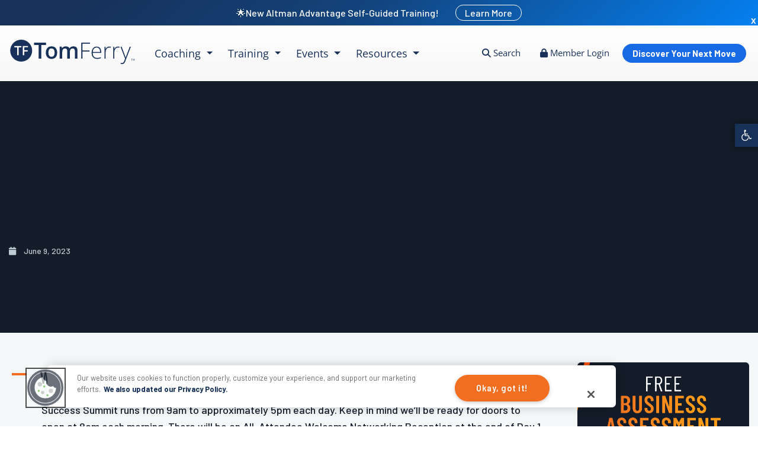

--- FILE ---
content_type: text/html; charset=UTF-8
request_url: https://www.tomferry.com/assets/navigation/promo-nav-training.php?_=1762934935750
body_size: 187
content:
<!doctype html>
<html>
<head>
<meta charset="utf-8">
</head>
<style>
.promo-body {padding:10px;}
.register-button {border-radius:40px !important; border:1px solid #F36F21 !important; padding:5px 30px !important; display:inline-block !important; color:#F36F21 !important; margin:10px 10px 10px 10px !important; background-color:white !important; font-size:18px !important;}
.register-button:hover {background-color:white; text-decoration: none; border-color:#2e43e4; color:#2e43e4; }
</style>
<body>
<div class="promot-body">
<center>
<div class="blue fs-sm">The Ultimate Real Estate Playbook</div>
<div class="darkblue bold fs-xl">Brilliant Content for Social Media Lead Generation</div>
<div><center><img decoding="async" src="https://www.tomferry.com/wp-content/uploads/2025/04/brilliant-social-hero-dark.png" class="nav-training-image gradient-blue-background"></center></div>
<div><a href="https://www.tomferry.com/agent-tools/brilliant-social-content-offer/" target="_blank" class="button invert-blue-button" role="link">Download Now</a></div>	
</center>
</div>
<style>
.nav-training-image {width:140px; height:140px; border-radius:140px;}
.gradient-blue-background {background:linear-gradient(270deg, rgba(79,195,252,1) 0%, rgba(32,97,231,1) 100%);}
</style>
</body>
</html>

--- FILE ---
content_type: text/html; charset=UTF-8
request_url: https://www.tomferry.com/navigation-promo-events-listing/?_=1762934935751
body_size: 418
content:
<body class="promo-body">


<!-- Event item (full item is clickable) -->
<a href="https://store.tomferry.com/products/event-listing-edge-dc-area-va-2025" target="_blank" class="event-item d-flex " style="text-decoration:none;">
    <div class="event-left bg-event-listing-edge">
        <img src="https://tomferry.com/assets/imgs/logos/logo-events-listing-edge-white.svg" class="cta-box-logo-svg">
    </div>
    <div class="event-right">
        <div class="content-event">
            <div class="bolder fs-sm">DC Area, VA</div>
            <div class="bold margin-v-xxxs darkblue fs-xl">Nov 18</div>
        </div>
    </div>
</a>
</body>

<!-- Event item (full item is clickable) -->
<a href="https://store.tomferry.com/products/event-listing-edge-philadelphia-pa-2025" target="_blank" class="event-item d-flex " style="text-decoration:none;">
    <div class="event-left bg-event-listing-edge">
        <img src="https://tomferry.com/assets/imgs/logos/logo-events-listing-edge-white.svg" class="cta-box-logo-svg">
    </div>
    <div class="event-right">
        <div class="content-event">
            <div class="bolder fs-sm">Philadelphia, PA</div>
            <div class="bold margin-v-xxxs darkblue fs-xl">Nov 20</div>
        </div>
    </div>
</a>
</body>


<style>
.promo-body {padding:10px;}
.event-item a:hover {color:#2e43e4;}
.event-item {
    display: flex;
    background-color: #ffffff;
    border-radius: 15px;
    box-shadow: 0 1px 7px -1px #ccc;
    margin-bottom: 20px;
    overflow: hidden;
    align-items: stretch; /* Ensure both sides stretch to match each other */
    transition: transform 0.2s;
	transform: scale(0.9);
}

.event-item:hover {
    transform: scale(0.915); /* Slight hover effect */
}

.event-left {
    width: 160px;
    background-size: cover;
    background-position: right top;
    display: flex;
    justify-content: center;
    align-items: center;
}

/* Background images for each event category */
.bg-event-summit { background-position: center !important;
    background-image: url(https://www.tomferry.com/assets/backgrounds/aboxes/bg-event-summit.jpg) !important;
}

.bg-event-roadmap { background-position: center !important;
    background-image: url(https://www.tomferry.com/assets/backgrounds/aboxes/bg-event-roadmap.jpg) !important;
}

.bg-event-marketing-edge { background-position: center !important;
    background-image: url(https://www.tomferry.com/assets/backgrounds/aboxes/bg-event-marketing-edge.jpg) !important;
}

.bg-event-sales-edge { background-position: center !important;
    background-image: url(https://www.tomferry.com/assets/backgrounds/aboxes/bg-event-sales-edge.jpg) !important;
}

.bg-event-listing-edge {
    background-image: url(https://www.tomferry.com/assets/backgrounds/aboxes/bg-event-listing-edge.jpg);
    background-size: cover;
    background-position: right 0 top 0;
}
	
.bg-event-team-leadership-retreat {
    background-image: url(https://www.tomferry.com/assets/backgrounds/aboxes/bg-event-team-leadership-retreat.jpg);
    background-size: cover;
    background-position: right 0 top 0;
}
	
	
.bg-event-elite-retreat {
    background-image: url(https://www.tomferry.com/assets/backgrounds/aboxes/bg-event-elite-retreat.jpg);
    background-size: cover;
    background-position: center;
}
		
	
.event-right {
    flex: 1;
    padding: 10px 10px 10px 20px;
    display: flex;
    flex-direction: column;
    justify-content: center;
}

.event-right h4,
.event-right h2 {
    margin: 0 0 10px 0;
    font-size: 1em; /* Small font size */
}

.event-right h2 {
    font-size: 1.3em; /* Slightly larger than h4 */
	font-weight: bold;
}

.event-right .venue {
    font-size: 0.7em; /* Small font size for venue */
	line-height:1em;
}

.cta-box-logo-svg {
    width: 100px;
    max-width: 100%;
}

.soldout {
    opacity: 0.5;
    filter: grayscale(100%);
}

/* Mobile responsiveness */
@media (max-width: 767px) {
    .event-item {
        flex-direction: row; /* Maintain row direction */
    }

.event-left {
height: auto; /* Let the height adjust based on the content */
    }
}
	

</style>


--- FILE ---
content_type: text/html; charset=UTF-8
request_url: https://www.tomferry.com/assets/navigation/promo-nav-resources.php?_=1762934935752
body_size: 73
content:
<!doctype html>
<html>
<head>
<meta charset="utf-8">
</head>
<style>
.promo-body {padding:10px;}
.register-button {border-radius:40px !important; border:1px solid #F36F21 !important; padding:5px 30px !important; display:inline-block !important; color:#F36F21 !important; margin:10px 10px 10px 10px !important; background-color:white !important; font-size:18px !important;}
.register-button:hover {background-color:white; text-decoration: none; border-color:#2e43e4; color:#2e43e4; }
</style>
<body>
<div  class="promor-body">
<center>
<div class="darkerblue fs-sm">The Ultimate Real Estate Playbook</div>
<div class="darkblue bold fs-xl">Control the Narrative – Control the Market</div>
<div><center><img decoding="async" src="https://www.tomferry.com/wp-content/uploads/2025/04/control-narrative-hero.png" class="nav-resources-image gradient-darkblue-background"></center></div>
<div><a href="https://www.tomferry.com/agent-tools/control-narrative-offer/" target="_blank" class="button invert-darkblue-button" role="link">Download Now</a></div>	
</center>
</div>
<style>
.nav-resources-image {width:140px; height:140px; border-radius:140px;}
.gradient-darkblue-background {background:linear-gradient(270deg, rgba(250, 140, 15,1) 0%, rgba(20, 28, 41,1) 100%);}
</style>
</body>
</html>


--- FILE ---
content_type: text/html; charset=utf-8
request_url: https://www.google.com/recaptcha/api2/aframe
body_size: 149
content:
<!DOCTYPE HTML><html><head><meta http-equiv="content-type" content="text/html; charset=UTF-8"></head><body><script nonce="mF_Of83TqtszlAwBVqgw1g">/** Anti-fraud and anti-abuse applications only. See google.com/recaptcha */ try{var clients={'sodar':'https://pagead2.googlesyndication.com/pagead/sodar?'};window.addEventListener("message",function(a){try{if(a.source===window.parent){var b=JSON.parse(a.data);var c=clients[b['id']];if(c){var d=document.createElement('img');d.src=c+b['params']+'&rc='+(localStorage.getItem("rc::a")?sessionStorage.getItem("rc::b"):"");window.document.body.appendChild(d);sessionStorage.setItem("rc::e",parseInt(sessionStorage.getItem("rc::e")||0)+1);localStorage.setItem("rc::h",'1762934941695');}}}catch(b){}});window.parent.postMessage("_grecaptcha_ready", "*");}catch(b){}</script></body></html>

--- FILE ---
content_type: text/css; charset=UTF-8
request_url: https://www.tomferry.com/wp-content/cache/min/1/wp-content/themes/tomferry-divi-child/assets/css/youtubeModal.css?ver=1761707490
body_size: -124
content:
.youtubeModal_bg{display:flex;position:fixed;top:0;bottom:0;right:0;left:0;z-index:900;background-color:rgba(0,0,0,.5);justify-content:center;align-items:center;height:100%;width:100%;padding:30px}.youtubeModal_bg .youtubeModal_pad{max-width:90%}.youtubeModal_bg .youtubeModal_wrapper{position:relative;padding-bottom:56.25%;padding-top:25px;height:0;width:700px;max-width:95%}.youtubeModal_bg .youtubeModal_wrapper iframe{border:0;position:absolute;top:0;left:0;width:100%;height:100%}.youtubeModal_bg .youtubeModal_wrapper .youtubeModal_exit{display:block;position:absolute;right:-30px;top:0;height:25px;width:25px;border-radius:3px;border:1px solid #fff;color:#fff;display:flex;background-color:rgba(255,130,130,.5);justify-content:center;align-items:center;cursor:pointer}

--- FILE ---
content_type: text/css; charset=UTF-8
request_url: https://www.tomferry.com/wp-content/cache/min/1/wp-content/plugins/tf-coaching-kiosk/assets/tfk.css?ver=1761707490
body_size: 711
content:
.hide{display:none!important}.tfk-grid{display:grid;gap:20px;grid-template-columns:1fr}@media (min-width:992px){.tfk-grid{grid-template-columns:1fr 1fr 1fr}}.tfk-card{border-radius:16px;border:1px solid #e6e6e6;padding:20px;background:#fff;box-shadow:0 2px 10px rgba(0,0,0,.04)}.tfk-title-row{display:flex;align-items:center;gap:12px}.tfk-title{font-size:1.25rem;font-weight:700;margin-bottom:2px}.tfk-desc{color:#6c757d;font-size:.95rem}.tfk-thumb-sm{width:170px;height:110px;object-fit:cover;border-radius:12px;border:1px solid #e9ecef}.tfk-thumb{width:48px;height:48px;object-fit:cover;border-radius:10px;border:1px solid #e9ecef}.tfk-marketing{margin-top:16px;padding:16px;background:#f8f9fa;border-radius:10px;border:1px solid #e9ecef}.tfk-marketing-sessions{font-weight:700;font-size:1.05rem;margin-bottom:6px;color:#212529}.tfk-marketing-desc{color:#495057;font-size:.95rem;margin-bottom:10px;line-height:1.4}.tfk-marketing-link{display:inline-block;color:#0d6efd;text-decoration:none;font-size:.85rem;transition:color 0.2s ease}.tfk-marketing-link:hover{color:#0a58ca;text-decoration:underline}.tfk-plan{display:flex;flex-direction:column;gap:12px;margin-top:14px}.tfk-option{position:relative;border:1px solid #dcdfe3;border-radius:12px;padding:14px 16px;display:flex;align-items:center;justify-content:space-between;cursor:pointer}.tfk-option:hover{border-color:#bfc6ce}.tfk-option input[type=radio]{width:26px;height:26px;accent-color:#0d6efd;margin-right:12px}.tfk-option .tfk-option-left{display:flex;align-items:center;gap:12px}.tfk-badges{display:flex;gap:8px;flex-wrap:wrap;font-size:.85rem}.tfk-badge{background:#f1f3f5;padding:2px 8px;border-radius:999px}.tfk-price{font-weight:700}.tfk-toggle-container{margin-top:8px}.tfk-toggle-btn{background:transparent;border:none;color:#0d6efd!important;font-size:.9rem;cursor:pointer;padding:8px 12px;display:flex;align-items:center;gap:6px;width:100%;justify-content:center;transition:color 0.2s ease;border-radius:8px}.tfk-toggle-btn:hover{color:#0a58ca!important;background:#f8f9fa}.tfk-toggle-icon{font-size:.75rem;transition:transform 0.3s ease}.tfk-other-schedules{margin-top:12px;display:flex;flex-direction:column;gap:12px;max-height:1000px;opacity:1;transition:all 0.3s ease}.tfk-other-schedules.tfk-hidden{max-height:0;opacity:0;overflow:hidden;margin-top:0}.tfk-toggle-text{font-size:15px!important;font-weight:500!important;text-transform:capitalize!important}.tfk-subtext{margin-top:6px;font-size:.9rem;color:#495057;line-height:1.35}.tfk-subtext.orange{color:#d63384}.tfk-subtext.blue{color:#0d6efd}.tfk-modal{z-index:1080;pointer-events:auto}.tfk-modal .modal-dialog{max-width:720px}.tfk-modal .modal-body{text-align:center}.tfk-qr{width:270px;max-width:80vw;aspect-ratio:1/1;object-fit:contain;display:block;margin:10px auto 14px}.tfk-meta{display:flex;gap:12px;justify-content:center;flex-wrap:wrap;margin-bottom:8px}.tfk-meta .item{background:#f8f9fa;border:1px solid #e9ecef;padding:6px 10px;border-radius:8px;font-size:.9rem}.tfk-small{color:#6c757d;font-size:.9rem}.tfk-close{background:transparent;border:none;font-size:28px;line-height:1;padding:0 6px;cursor:pointer;color:#333!important}.tfk-close:hover{color:#1768E5!important}.tfk-option input{pointer-events:none}.tfk-option:active{transform:scale(.998)}body.modal-open{overflow:hidden}.tfk-backdrop{position:fixed;inset:0;background:rgba(0,0,0,.5);z-index:1070}.tfk-scan-msg{font-size:1.05rem;margin:2px 0 8px;color:#333}.tfk-qr-wrap{position:relative;display:inline-block}.tfk-qr-wrap .tiles{position:absolute;inset:0;display:grid;pointer-events:none}.tfk-qr-wrap .tile{background:#fff;opacity:1;animation:tfkTileOff var(--tfk-tile-ms,350ms) ease forwards}@keyframes tfkTileOff{to{opacity:0}}

--- FILE ---
content_type: text/css; charset=UTF-8
request_url: https://www.tomferry.com/wp-content/cache/min/1/wp-content/plugins/tf-coaching-promo/assets/tfp.css?ver=1761707490
body_size: 488
content:
.tfp-grid{display:grid;gap:20px;grid-template-columns:1fr}@media (min-width:992px){.tfp-grid{grid-template-columns:1fr 1fr 1fr}}.tfp-card{border-radius:16px;border:1px solid #e6e6e6;padding:20px;background:#fff;box-shadow:0 2px 10px rgba(0,0,0,.04)}.tfp-title-row{display:flex;align-items:center;gap:12px}.tfp-title{font-size:1.25rem;font-weight:700;margin-bottom:2px}.tfp-desc{color:#6c757d;font-size:.95rem}.tfp-thumb-sm{width:170px;height:110px;object-fit:cover;border-radius:12px;border:1px solid #e9ecef}.tfp-thumb{width:48px;height:48px;object-fit:cover;border-radius:10px;border:1px solid #e9ecef}.tfp-plan{display:flex;flex-direction:column;gap:12px;margin-top:14px}.tfp-option{position:relative;border:1px solid #dcdfe3;border-radius:12px;padding:14px 16px;display:flex;align-items:center;justify-content:space-between;cursor:pointer}.tfp-option:hover{border-color:#bfc6ce}.tfp-option input[type=radio]{width:26px;height:26px;accent-color:#0d6efd;margin-right:12px}.tfp-option .tfp-option-left{display:flex;align-items:center;gap:12px}.tfp-badges{display:flex;gap:8px;flex-wrap:wrap;font-size:.85rem}.tfp-badge{background:#f1f3f5;padding:2px 8px;border-radius:999px}.tfp-price{font-weight:700}.tfp-subtext{margin-top:6px;font-size:.9rem;color:#495057;line-height:1.35}.tfp-modal{z-index:1080;pointer-events:auto}.tfp-modal .modal-dialog{max-width:720px}.tfp-modal .modal-body{text-align:center}.tfp-qr{width:270px;max-width:80vw;aspect-ratio:1/1;object-fit:contain;display:block;margin:10px auto 14px}.tfp-meta{display:flex;gap:12px;justify-content:center;flex-wrap:wrap;margin-bottom:8px}.tfp-meta .item{background:#f8f9fa;border:1px solid #e9ecef;padding:6px 10px;border-radius:8px;font-size:.9rem}.tfp-small{color:#6c757d;font-size:.9rem}.tfp-close{background:transparent;border:none;font-size:28px;line-height:1;padding:0 6px;cursor:pointer;color:#333!important}.tfp-close:hover{color:#1768E5!important}.tfp-option input{pointer-events:none}.tfp-option:active{transform:scale(.998)}body.modal-open{overflow:hidden}.tfp-backdrop{position:fixed;inset:0;background:rgba(0,0,0,.5);z-index:1070}.tfp-scan-msg{font-size:1.05rem;margin:2px 0 8px;color:#333}.tfp-qr-wrap{position:relative;display:inline-block}.tfp-qr-wrap .tiles{position:absolute;inset:0;display:grid;pointer-events:none}.tfp-qr-wrap .tile{background:#fff;opacity:1;animation:tfpTileOff var(--tfp-tile-ms,350ms) ease forwards}@keyframes tfpTileOff{to{opacity:0}}.tfp-extra-toggle{margin-top:10px;display:flex;justify-content:flex-start}.tfp-extra{overflow:hidden;transition:max-height .35s ease}.tfp-extra[data-collapsed="true"]{max-height:0}.tfp-extra[data-collapsed="false"]{max-height:2000px}

--- FILE ---
content_type: text/css; charset=UTF-8
request_url: https://www.tomferry.com/wp-content/cache/min/1/wp-content/themes/tomferry-divi-child/style.css?ver=1761707490
body_size: 13176
content:
/*!
Theme Name: Tom Ferry - Divi Child Theme
Theme URI: https://tomferry.com/
Description: Tom Ferry custom child theme for Divi 5, preserving all original custom functionality and design
Author: Ignite Visibility
Author URI: https://ignitevisibility.com/
Template: Divi
Version: 2.0.0
Requires at least: 6.0
Tested up to: 6.7
Requires PHP: 7.4
License: GNU General Public License v2 or later
License URI: https://www.gnu.org/licenses/gpl-2.0.html
Text Domain: tom-ferry-divi-child
Tags: custom-background, custom-logo, custom-menu, featured-images, threaded-comments, translation-ready, divi, real-estate, coaching

This theme is a child theme for Divi 5 by Elegant Themes.
It maintains all custom Tom Ferry branding, styles, and functionality while leveraging Divi 5's powerful features.

Original tom_ferry theme was based on Underscores https://underscores.me/, (C) 2012-2020 Automattic, Inc.
*/
 
/*! normalize.css v8.0.1 | MIT License | github.com/necolas/normalize.css */
 html{line-height:1.15;-webkit-text-size-adjust:100%;scroll-behavior:smooth}body{margin:0}main{display:block}.Xh1{font-size:2em;margin:.67em 0}hr{box-sizing:content-box;height:0;overflow:visible}a{background-color:transparent}b,strong{font-weight:700}img{border-style:none}button,input,optgroup,select,textarea{font-family:inherit;font-size:100%;line-height:1.15;margin:0}button,input{overflow:visible}button,select{text-transform:none}button,[type="button"],[type="reset"],[type="submit"]{-webkit-appearance:button}button::-moz-focus-inner,[type="button"]::-moz-focus-inner,[type="reset"]::-moz-focus-inner,[type="submit"]::-moz-focus-inner{border-style:none;padding:0}button:-moz-focusring,[type="button"]:-moz-focusring,[type="reset"]:-moz-focusring,[type="submit"]:-moz-focusring{outline:1px dotted ButtonText}textarea{overflow:auto}*,*::before,*::after{box-sizing:inherit}html{box-sizing:border-box}body,button,input,select,optgroup,textarea{color:#141C29;font-family:'Barlow',sans-serif;font-size:18px}dfn,cite,em,i{font-style:italic}p{font-size:18px;line-height:28px;font-family:'Barlow',sans-serif;color:#141C29;padding-top:5px;padding-bottom:10px}li{font-size:18px;font-family:'Barlow',sans-serif;color:#141C29}h1,h2,h3,h4,h5,h6{font-family:'Barlow Condensed',sans-serif;color:#141C29;margin:0!important;padding-left:0!important;padding-right:0!important}h1{font-size:68px;font-weight:500;line-height:72px;padding-bottom:8px}h2{font-size:49px;font-weight:500;line-height:54px;padding-bottom:7px}h3{font-size:38px;font-weight:500;line-height:42px;padding-bottom:6px}h4{font-size:31px;font-weight:500;line-height:34px;padding-bottom:5px}h5{font-size:27px;font-weight:500;line-height:30px;padding-bottom:4px;letter-spacing:.2px}h6{font-size:23px;font-weight:500;line-height:26px;padding-bottom:4px;letter-spacing:.3px}.fs-xxxs,.xxxs{font-size:9px}.fs-xxs,.xxs{font-size:11px}.fs-xs,.xs{font-size:13px}.fs-sm,.sm{font-size:15px}.fs-md,.md{font-size:18px}.fs-lg,.lg{font-size:21px}.fs-xl,.xl{font-size:25px}.fs-xxl,.xxl{font-size:31px}.fs-xxxl,.xxxl{font-size:37px}@media screen and (max-width:1281px){h1{font-size:60px;line-height:60px}h2{font-size:42px;font-weight:500;line-height:44px;padding-bottom:7px}h3{font-size:35px;font-weight:500;line-height:38px;padding-bottom:6px}h4{font-size:29px;font-weight:500;line-height:32px;padding-bottom:5px}h5{font-size:25px;font-weight:500;line-height:28px;padding-bottom:4px}h6{font-size:21px;font-weight:500;line-height:24px;padding-bottom:4px}}@media screen and (max-width:640px){p{font-size:17px;line-height:26px;font-family:'Barlow',sans-serif;color:#141C29;padding-top:5px;padding-bottom:10px}.li{font-size:17px;font-family:'Barlow',sans-serif;color:#141C29}h1{font-size:42px;font-weight:500;line-height:48px;padding-bottom:8px}h2{font-size:35px;font-weight:500;line-height:40px;padding-bottom:7px}h3{font-size:29px;font-weight:500;line-height:34px;padding-bottom:6px}h4{font-size:26px;font-weight:500;line-height:30px;padding-bottom:5px}h5{font-size:23px;font-weight:600;line-height:28px;padding-bottom:4px}h6{font-size:18px;font-weight:700;line-height:24px;padding-bottom:4px}.fs-xxxs,.xxxs{font-size:7px}.fs-xxs,.xxs{font-size:10px}.fs-xs,.xs{font-size:12px}.fs-sm,.sm{font-size:14px}.fs-md,.md{font-size:17px}.fs-lg,.lg{font-size:20px}.fs-xl,.xl{font-size:23px}.fs-xxl,.xxl{font-size:26px}.fs-xxxl,.xxxl{font-size:31px}}.ff-barlow,.barlow,.ff-barlow li,.barlow li{font-family:'Barlow',sans-serif!important}.ff-barlowc,.ff-barlowc li,.barlowc,.barlowc li{font-family:'Barlow Condensed',sans-serif!important}.uc,.uppercase,.allcaps{text-transform:uppercase!important}.bold,fw-bold,.bold li,.fw-bold li{font-weight:700!important}.semibold,.fw-semibold,.semibold li,.fw-semibold li{font-weight:600!important}.medium,.fw-medium,.medium li,.fw-medium li{font-weight:500!important}.regular,.fw-regular,.regular li,.fw-regular li{font-weight:400!important}.light,.fw-light,.light li,.fw-light li{font-weight:300!important}body{background:#fff}hr{background-color:#ccc;border:0;height:1px;margin-bottom:1.5em}ul,ol{margin:0 0 1.5em 3em}ul{list-style:disc}ol{list-style:decimal}li>ul,li>ol{margin-bottom:0;margin-left:1.5em}embed,iframe,object{max-width:100%}img{height:auto;max-width:100%}figure{margin:1em 0}table{margin:0 0 1.5em;width:100%}a{color:#F26F21;text-decoration:none!important}a:visited{color:#F26F21;text-decoration:none!important}a:hover,a:focus,a:active{color:#F26F21;text-decoration:none!important}a:focus{outline:thin dotted}a:hover,a:active{outline:0}a .fas.fa-arrow-right,.aspost .fas.fa-arrow-right{padding-left:4px;transition:0.2s all ease-out}a:hover .fas.fa-arrow-right,.aspost:hover .fas.fa-arrow-right{padding-left:10px}button,input[type="button"],input[type="reset"],input[type="submit"]{border:1px solid;border-top-color:currentcolor;border-right-color:currentcolor;border-bottom-color:currentcolor;border-left-color:currentcolor;border-color:#F26F21;border-radius:5px;background:#F26F21;color:#fff!important;line-height:1;padding:15px;text-transform:uppercase;font-size:20px;font-weight:700}.wp_autosearch_form_wrapper{border:1px solid #173159!important}input[type="submit"]{margin:20px auto 0;display:block}input[type="text"],input[type="email"],input[type="url"],input[type="password"],input[type="search"],input[type="number"],input[type="tel"],input[type="range"],input[type="date"],input[type="month"],input[type="week"],input[type="time"],input[type="datetime"],input[type="datetime-local"],input[type="color"],textarea{color:#173159;border:0;border-radius:5px;padding:3px;width:90%}input[type="text"]:focus,input[type="email"]:focus,input[type="url"]:focus,input[type="password"]:focus,input[type="search"]:focus,input[type="number"]:focus,input[type="tel"]:focus,input[type="range"]:focus,input[type="date"]:focus,input[type="month"]:focus,input[type="week"]:focus,input[type="time"]:focus,input[type="datetime"]:focus,input[type="datetime-local"]:focus,input[type="color"]:focus,textarea:focus{color:#173159}select{border:1px solid #ccc}textarea{width:100%}.sticky{display:block}.updated:not(.published){display:none}.page-content,.entry-content,.entry-summary{margin:1.5em 0 0}.page-links{clear:both;margin:0 0 1.5em}.comment-content a{word-wrap:break-word}.bypostauthor{display:block}.widget{margin:0 0 1.5em}.widget select{max-width:100%}.page-content .wp-smiley,.entry-content .wp-smiley,.comment-content .wp-smiley{border:none;margin-bottom:0;margin-top:0;padding:0}.custom-logo-link{display:inline-block}.wp-caption{margin-bottom:1.5em;max-width:100%}.wp-caption img[class*="wp-image-"]{display:block;margin-left:auto;margin-right:auto}.wp-caption .wp-caption-text{margin:.8075em 0}.wp-caption-text{text-align:center}.screen-reader-text{border:0;clip:rect(1px,1px,1px,1px);clip-path:inset(50%);height:1px;margin:-1px;overflow:hidden;padding:0;position:absolute!important;width:1px;word-wrap:normal!important}.screen-reader-text:focus{background-color:#f1f1f1;border-radius:3px;box-shadow:0 0 2px 2px rgba(0,0,0,.6);clip:auto!important;clip-path:none;color:#21759b;display:block;font-size:.875rem;font-weight:700;height:auto;left:5px;line-height:normal;padding:15px 23px 14px;text-decoration:none;top:5px;width:auto;z-index:100000}#primary[tabindex="-1"]:focus{outline:0}.alignleft{float:left;margin-right:1.5em;margin-bottom:1.5em}.alignright{float:right;margin-left:1.5em;margin-bottom:1.5em}.aligncenter{clear:both;display:block;margin-left:auto;margin-right:auto;margin-bottom:1.5em}#btmcta{text-align:center;padding:30px 0}.deskonly{display:block}.phoneonly{display:none}.container{max-width:1668px!important}.admin-bar .site-container{padding-top:32px}.close-btn{margin-left:50px;background:transparent;border:0;color:#fff!important;padding:3px;line-height:1;font-size:14px;float:right;position:absolute;right:0;top:25px}@media only screen and (max-width:782px){.admin-bar .site-container{padding-top:46px}.hide_on_mobile{display:none!important}}.headersearch{z-index:10000;position:absolute;top:75px;background:#173159;padding:30px;width:100%}.admin-bar .site-container{padding-top:32px}section#ourblog{padding-top:24px}.navbar-brand>img{max-width:99%}.navbar-nav{padding:10px 0 0;margin:0;min-height:67px!important}.navbar-nav ul>li>a{padding:10px 5px;font-size:18px;color:#232e68!important}.nav-stacked li a:hover{background:transparent}.navigation{margin:30px auto;text-align:center}.navigation li a,.navigation li a:hover,.navigation li.active a,.navigation li.disabled{color:#555657;text-decoration:none}.navigation li{display:inline}.navigation li a,.navigation li a:hover,.navigation li.active a,.navigation li.disabled{background-color:transparent;border-radius:0;cursor:pointer;padding:12px;padding:.75rem}.navigation li a:hover,.navigation li.active a{background-color:transparent;border-top:2px solid #176AE5}.navbar-nav ul li{display:inline-block}.navbar-nav>li>a{color:#173159;padding:0 15px 32px;font-size:20px;font-family:'Open Sans',sans-serif}.navbar-nav>li>a:hover{transition:color .4s ease 0s,opacity .4s ease 0s,background-color .4s ease 0s;background:transparent;text-decoration:none;color:#F26F21;border-bottom:2px solid #F26F21;cursor:pointer!important}.navbar-nav ul{list-style:none;margin:0}nav.nav.navbar-nav{padding:10px 0;min-height:67px}.sub-label{font-size:11px;line-height:1.3em;color:#bbb;display:block}.navbar{margin-bottom:0}.menuarea ul>li:hover>ul{display:block!important;position:absolute;border-bottom:1px solid #fff;animation:opacity 700ms ease-in-out normal;-moz-animation:opacity 700ms ease-in-out normal;-ms-animation:opacity 700ms ease-in-out normal;-o-animation:opacity 700ms ease-in-out normal;-webkit-animation:opacity 700ms ease-in-out normal}.sub-menu{border:none;border-radius:0;display:none;text-align:left!important;padding:0;margin:0}.learnmoretop{margin-left:25px;border:1px solid #fff;padding:3px 15px;border-radius:50px}#closexButton{background:transparent;color:#fff;border:none;content:'\f00d';font-family:"Font Awesome 5 Free";font-weight:900;display:block}.sub-menu ul.sub-menu{margin-left:240px;margin-top:-40px}ul.sub-menu li{display:block;padding:10px 0;width:100%;height:100%}ul.sub-menu{background:#fff!important;color:#173159!important;font-size:16px;line-height:14px;z-index:100000;position:relative;width:45%;margin-top:25px;transition:all 1s ease-in}ul.sub-menu li a{color:#173159!important;line-height:1.5;font-size:16px;font-family:'Open Sans',sans-serif;display:block;width:100%;height:100%}ul.sub-menu li a strong{font-weight:600!important}ul.sub-menu li:hover,ul.sub-menu .current_page_item{background:rgba(242,111,33,.22);border-left:2px solid #f26f21;color:#F26F21!important;width:100%;padding:10px 0}.menuarea{padding-top:10px}ul.sub-menu li a:hover{color:#F26F21!important;text-decoration:none}.nav li.has-children>a:after{color:#222;content:' ▼';font-size:10px;vertical-align:1px}.nav li li.has-children>a:after{color:#222;content:' ►';font-size:10px;vertical-align:1px}@keyframes opacity{from{opacity:0}to{opacity:1}}@-moz-keyframes opacity{from{opacity:0}to{opacity:1}}@-ms-keyframes opacity{from{opacity:0}to{opacity:1}}@-o-keyframes opacity{from{opacity:0}to{opacity:1}}@-webkit-keyframes opacity{from{opacity:0}to{opacity:1}}#closexButton{display:inline;float:right;position:absolute;right:10px;top:13px;height:20px;width:20px;cursor:pointer;background:url(../../../../../../themes/tomferry-divi-child/close button icon url)}.logo{padding-top:10px}.logo img{max-height:55px}.footerlogo img{max-width:300px}.container{max-width:1668px!important}#masthead{padding:20px 0}.cart,.searchicon{display:inline-block;color:#173159;font-size:20px;padding:10px;cursor:pointer}.free-coaching{color:#FFF;font-size:19px;font-weight:700;display:inline-block;text-align:center;padding:8px 30px;margin:10px auto;border-radius:30px;background-color:#F36F21;border:1px solid #F36F21}.member{display:inline-block;color:#F26F21;font-weight:700;text-transform:uppercase;padding-left:40px}#masthead.element-is-sticky{z-index:999999!important}@media screen and (max-width:1686px){.navbar-nav>li>a{font-size:17px;padding:15px}ul.sub-menu{margin-top:20px}.member,.free-coaching{font-size:14px}}@media screen and (max-width:1500px){.navbar-nav>li>a{font-size:16px;padding:15px}.member{padding-left:10px}#masthead{padding:10px 0}}@media screen and (max-width:1440px){.navbar-nav>li>a{font-size:15px}}@media screen and (max-width:1368px){.headersearch{width:300%!important;left:-300px}}@media screen and (max-width:1281px){.free-coaching,.member{display:none!important}.member{padding-left:5px}.site-header .logo{width:50%}.site-header .header-right{width:50%;padding-right:0}.site-header .header-right .row{float:right;margin:0;display:inline-block}.site-header .header-right .rightarea{max-width:100%;padding-right:0}.site-header .header-right .rightarea i{font-size:26px}.hamburger-toggle{display:inline-block!important;background:none;border:none;margin-left:-5px}.hamburger-toggle i{color:#173159}.cart,.searchicon{font-size:18px;padding:5px}.cart{margin-right:5px}.menuarea{display:none}.mobile-menu{display:none;background:#fff;margin-top:56px;position:absolute;margin-bottom:-10px;z-index:1000;width:90%;right:0;padding:0}#header-navigation{display:block;padding:40px 15px 15px 15px}#header-navigation.show{display:block}#header-navigation ul.sub-menu{margin-top:5px;padding-left:20px;border-bottom:none;width:100%}#header-navigation ul.sub-menu li{padding-top:0;padding-bottom:0}#header-navigation li a{border:none;display:inline-block;width:100%;padding:10px 10px 10px 20px}#header-navigation li.current-menu-item>a,#header-navigation li a:hover,#header-navigation li.current-menu-parent>a,#header-navigation li.current-menu-ancestor>a{color:#F26F21;font-weight:600;background-color:rgba(242,111,33,.15);border-left:4px solid #F26F21}.mobile-menu .mobile-close{float:right;padding-right:18px;font-size:28px;font-style:normal;padding-top:10px;margin-top:-60px!important}.mobile-menu .mobile-close:before{content:"✕"}.mobile-menu .free-coaching,.mobile-menu .member{display:block;padding:20px 15px;margin-top:0;margin-bottom:0;text-align:center}.headericons{display:inline-block!important}.logo img{max-height:100%;height:100%}}@media screen and (min-width:1281px) and (max-width:1400px){#masthead{padding-bottom:0}.headericons{position:relative;top:-6px}.member{position:relative;top:-10px}#menu-menu-1{padding-top:18px}.free-coaching{display:inline-block!important;float:left!important;padding:7px!important;margin:15px 0!important}.menuarea{flex:0 0 60%;max-width:60%}.rightarea{flex:0 0 40%;max-width:40%;text-align:center}}@media only screen and (max-width:782px){.admin-bar .site-container{padding-top:46px}}@media only screen and (max-width:768px){.deskonly{display:none!important}.phoneonly{display:block}.navigation ul{padding-left:0;margin-left:0}.rightarea{position:initial}.header-right,.header-right .row{position:initial}header#masthead>.container>.row{position:relative}.headersearch .wp_autosearch_form_wrapper{max-width:100%!important;height:50px!important;border:0!important}.headericons{display:inline-block!important}.mobile-menu{display:none}.headersearch{top:66px!important;background:#173159!important;padding:10px 15px!important;left:0!important;width:100%!important}header#masthead>.container>.row{position:relative}.headersearch .wp_autosearch_form_wrapper{max-width:100%!important;height:50px!important;border:0!important}}@media screen and (max-width:640px){.navigation{margin-top:10px}.navigation li{line-height:46px}}@media screen and (max-width:380px){.navigation{font-size:9px}}.topbar{background:#173159;color:#fff;font-size:16px;padding:10px 0;text-align:center;background:linear-gradient(114deg,rgba(243,111,33,1) 33%,rgba(255,70,1,1) 73%,rgba(254,30,23,1) 100%)}.topbar a,.topbar a:hover{color:#fff}@media only screen and (max-width:783px){.hide_on_mobile{display:none!important}.topbar{display:none!important}}#trust-icons{padding-top:25px}#tomferry{background:linear-gradient(90deg,#173159 50%,#f4f8f9 50%);padding:100px 0}.orgbtn,.orangebtn{background:#F26F21;color:#fff;display:block;width:85%;margin:0 auto;text-align:center;text-transform:capitalize;font-weight:600;border-radius:50px;padding:10px 30px;font-size:20px}.subtitle{color:#F26F21;text-transform:uppercase;font-size:22px;font-weight:700;letter-spacing:2px;padding-bottom:40px;display:block}.tfleft{padding-right:100px!important;color:#fff}.tfright{padding-left:100px!important}.tfright .active{color:#F26F21;font-weight:700}.tfleft h2{width:80%;padding-bottom:30px;color:#fff}.tfcontent{display:block;font-size:20px;padding-bottom:30px}.tfleft .orgbtn{margin:0;width:30%}.tflinks ul{margin:0;padding:0;font-size:23px;color:#173159;list-style:none}.tflinks ul li{padding:30px 0;cursor:pointer}.tflinks ul li:hover,.tflinks ul li:focus{color:#F26F21;font-weight:700;font-size:25px}#coachingbox,#agenttoolsbox,#summitbox,#tfblogbox,#eventsbox,#freeconsultbox,#mainbox{display:none}.tfcards .homebox{background:#fff;box-shadow:0 1px 7px #ccc}.tfcards h3{min-height:auto}.tfcards .orgbtn{margin-top:20px}@media screen and (max-width:1440px){#tomferrycoach h2{padding-top:0}.tfcards{flex:0 0 66%;max-width:66%}.tflinks{flex:0 0 33%;max-width:33%}.tflinks ul,.tflinks ul li:focus,.tflinks ul li:hover{font-size:20px}}@media screen and (max-width:1186px){.tfleft .orgbtn{margin:0;width:80%}}@media screen and (max-width:1024px){#tomferry{background:#173159;padding:100px 0}.tfright{padding-left:100px!important;background:#f4f8f9;max-width:100%;flex:0 0 100%;padding:50px 0}.tfleft{flex:0 0 100%;max-width:100%;padding-bottom:100px}}@media screen and (max-width:768px){#tomferry{background:none;padding-top:0;padding-bottom:0}.tfleft{background-color:#173159;padding-right:0!important;padding-top:40px;padding-bottom:40px}.tfleft h2{width:90%;line-height:52px}.tfleft .orgbtn{width:70%}.tfright{padding-top:50px;padding-left:15px!important;background-color:rgba(189,204,212,.2)}.tfcards{flex:0 0 100%;max-width:100%;padding-bottom:80px;margin-bottom:10px}.tfcards .orgbtn{margin-bottom:0;margin-top:25px}#tomferry li.slick-active{border:2px solid #17315a}#tomferry li.slick-active .dot{border-color:#FFF;background:#17315a}#tomferry .slick-dots .dot{border-color:#B5C5CE}#tomferry .slick-arrow{color:#173159}.contentul li:before,.allincludes .colthree li:before,.speakerul li:before{position:absolute;margin-left:0!important;left:0}}#resources{text-align:center;padding:100px 0}#resources h2{width:50%;margin:0 auto 50px}.resourcebox{text-align:left;display:block;padding:20px}.resourcebox h3{text-align:left}.orglink{color:#F26F21;font-weight:600;margin-top:40px;display:block}.resourcebox .homeboxtext{width:100%;margin:0;text-align:left;min-height:160px}@media screen and (max-width:768px){.resourcebox{padding:0 30px}#resources h2{width:75%;margin:0 auto 25px}.resourcebox h3{min-height:auto}.homebox{padding-bottom:40px;margin-bottom:0}.homebox,.resourcebox .homeboxtext{width:auto;min-height:auto}.resourceslider{max-width:100%;flex:0 0 100%}.homboximg img{width:100%}#homeboxes .orgbtn{margin-top:30px;width:70%}#resources li.slick-active{border:2px solid #17315a}#resources li.slick-active .dot{border-color:#FFF;background:#17315a}#resources .slick-dots .dot{border-color:#B5C5CE}#resources .slick-arrow{color:#173159}#resources .orglink{padding-bottom:20px}}#meettom{padding-bottom:20px}.infoblock{padding:70px;border-radius:10px;box-shadow:1px 0 10px #aaa;width:100%}.infotext{font-size:32px;color:#173159;font-weight:600}.infobtn{font-size:17px;font-weight:700;color:#fff;display:inline-block;text-align:center;padding:8px 30px;margin:10px auto;border-radius:30px;background-color:#F36F21;border:1px solid #F36F21}.learnsecrets{background:#eee!important}@media only screen and (max-width:768px){.infoblock{padding:30px}.orangeblock{z-index:-1!important;width:50% important;margin-left:-40px;height:311px}.infobtn{color:#FFF;font-size:16px;font-weight:700;display:inline-block;text-align:center;padding:8px 30px;margin:15px auto;border-radius:30px;background-color:#F36F21;border:1px solid #F36F21}.blueblock{background:#173159;width:79px;height:79px;position:relative;float:right;border-radius:15px;z-index:100;margin-right:-35px}#customers{padding:20px 0}.infotext{font-size:20px!important}}.topbar{background:#173159;color:#fff;font-size:16px;padding:10px 0;text-align:center}.topbar a,.topbar a:hover{color:#fff}.learnmoretop{margin-left:25px;border:1px solid #fff;padding:3px 15px;border-radius:50px}.fas.fa-chevron-left.slick-arrow{position:absolute;color:#fff;left:5%;z-index:10000;font-size:43px;top:45%;cursor:pointer}.fas.fa-chevron-right.slick-arrow{position:absolute;color:#fff;right:5%;z-index:10000;font-size:43px;top:45%;cursor:pointer}.slick-dots{position:absolute;bottom:40px;width:30%;margin:0 auto;left:43%}.slick-dots li{display:inline-block;padding:0 15px}.dot{width:10px;height:10px;display:block;background:transparent;border:1px solid #fff;border-radius:15px;cursor:pointer}.slick-active .dot,.dot:hover{background:#fff}#innerheader{padding:50px 0;color:#fff;text-align:center;min-height:425px;display:flex;align-items:center;position:relative}#ourblog{padding:24px 0 40px 0}#blog-categories h2{text-align:center}.colfour{column-count:4;list-style:none;padding:0;width:80%;margin:30px auto}.colfour li a{color:#F26F21;font-size:14px;font-weight:700;padding:5px 0;display:block}.aspost .olink{width:80%;display:block;margin:20px 0 8px}.asimage img{border-top-left-radius:16px;border-top-right-radius:16px;min-height:250px;object-fit:cover}.asimage{display:block;height:250px;overflow:hidden;position:relative;z-index:1}.obtitle{color:#173159!important}.postbox{background:#fff;margin-bottom:40px;border-radius:10px}.postinfoarea{padding:15px 15px 20px 15px;display:block}.post-thumbnail{display:block;padding:40px 0}.postexcerpt{display:block;min-height:160px;color:#173159}.learnsecrets .infoblock{background:#173159;border-radius:10px;box-shadow:1px 0 10px #aaa;padding:70px}.inforight{text-align:right}#mostpopular{background-color:#fff}#mostpopular h2{padding:45px 0 40px;text-align:center}@media screen and (max-width:640px){.learnsecrets .infoblock{padding:25px}.infotext{font-size:21px}}#blogcontent{padding:100px 0;background:#f4f8f9}.blogcontentarea h2,.blogcontentarea h3{color:inherit;font-weight:600}.postmeta{color:#BDCCD4;display:block;padding:25px 0 5px}.postmeta a{color:#243640}.date{text-transform:capitalize;display:inline-block;padding-right:20px}#secondary{padding-left:50px}@media screen and (max-width:768px){#innerheader{padding:100px 0}.aspost .olink{text-transform:none}.navigation ul{padding-left:0;margin-left:0}.postimg img{border-top-left-radius:10px;border-top-right-radius:10px}.listenlink{font-weight:700}.category{display:block}.postmeta{display:block;padding-top:0;font-weight:700;line-height:2.1}#secondary.widget-area{display:none}.colfour{column-count:2}.blog-categories__bottom .colfour{column-count:1;text-align:center}}@media screen and (max-width:640px){.navigation{margin-top:10px}.navigation li{line-height:46px}}@media screen and (max-width:380px){.navigation{font-size:9px}}#smallicon h2{text-align:center;padding:20px}.smiconbox{padding:50px;text-align:center}.smicon{display:block;width:50%;margin:0 auto 30px}.smiconnumber{display:block;font-weight:700;font-size:42px}.smicondesc{display:block;width:80%;margin:0 auto}.smallerfont{font-size:24px!important}.event_speakers-template-default .smiconnumber{font-size:24px}#flexcontent.ltblue{padding:45px 0;background:#F5F8F9}.event_speakers-template-default #flexcontent ul li{text-align:left!important}.event_speakers-template-default #flexcontent ul{width:30%;margin:40px auto}.speakerul{list-style:none;padding:0;margin:30px 0 30px 50px}.speakerul li{padding:5px 0}.event_speakers-template-default #speakers{padding:50px 0}.event_speakers-template-default #flexcontent h4{color:#F26F21;padding-bottom:0}.event_speakers-template-default #flexcontent h2{text-align:center}.speakerul li::before{content:"\f00c";color:#F26F21;font-weight:900;display:inline-block;margin-left:-1em;font-family:"Font Awesome 5 Free";margin-right:15px;list-style-position:inside;text-indent:-1em}.singlespeaker{width:70%;margin:0 auto}.speakersocial .fab{color:#F26F21;width:5px!important;margin:0 20px!important}.event_speakers-template-default #tomferrycoach{padding:60px 0}.coachcontentboxfull{padding:0 130px}.event_speakers-template-default .mktoFieldWrap.mktoRequiredField input{width:150px!important}.event_speakers-template-default .mktoButton{width:150px!important}@media screen and (max-width:1024px){.singlespeaker .col-lg-3,.singlespeaker .col-lg-9{flex:0 0 100%;max-width:100%}}@media screen and (max-width:768px){.singlespeaker{width:100%!important}.event_speakers-template-default #flexcontent h4{width:100%;margin:0 auto;padding-left:15px;padding-right:15px;font-size:21px}.event_speakers-template-default #flexcontent ul{width:50%;margin:30px auto}.coachcontentboxfull{padding:0 40px}}.posttitle{display:block;padding:10px 0;color:#173159;font-weight:700}#maincontent{padding:40px}#episodes .post-thumbnail{padding:0}.testimonialbox{background:#fff;padding:40px;margin:15px;border-radius:10px}.tp-image{display:block;width:35%;border-radius:50%;float:left;margin-right:30px;border:2px solid #bdccd4;padding:2px}.tp-img-info{display:block;padding-top:35px}.tp-test{display:block;clear:both;padding-top:20px}#podtestimonials{padding:50px!important;background:#eee!important;margin-top:20px!important;text-align:center}#podtastimonials h2{text-align:center}.tp-image img{border-radius:50%!important}.tpcompany{display:block;color:#BDCCD4}#episodes .subtitle{color:#F26F21;text-transform:uppercase;font-size:22px;font-weight:700;letter-spacing:2px;padding-bottom:40px;display:block;text-align:center;padding-top:20px}#episodes h2{text-align:center;padding-bottom:20px}.entry-header{text-align:center}#aboutpodcasts{background:#eee}.testimonialbox{min-height:485px}#aboutpodcasts .posttitle h2{padding-top:30px}@media screen and (max-width:768px){.tp-img-info{height:144px;display:flex;justify-content:center;flex-direction:column}.tp-image{width:144px!important;height:144px}.tpname{padding-top:0}.tp-img-info{height:144px;display:flex;justify-content:center;flex-direction:column}.testimonialbox{min-height:auto!important;padding:25px;margin:10px 0}}.planbox{display:block;padding-bottom:10px;overflow:hidden}.smlogo{display:block;float:left;width:45%;padding-top:10px}.smlogo img{max-width:150px}.gsprice{display:block;float:right;font-size:23px;padding-top:5px}.pricesmall{font-size:14px;color:#173159}.contentul{list-style:none}.contentul li{padding:5px 0}.contentul li:before{content:"\f00c";color:#F26F21;font-weight:900;display:inline-block;margin-left:-1em;font-family:"Font Awesome 5 Free";border:1px solid #F26F21;border-radius:50px;width:25px;height:25px;padding-left:3px;margin-right:15px;font-size:16px}@media screen and (max-width:1400px){.smlogo{width:100%!important;margin-bottom:10px;text-align:center}.gsprice{width:100%;float:none;text-align:center}}@media screen and (max-width:1280px){.smlogo img{margin:0 auto;max-width:100px}.contentul{position:relative}}@media screen and (max-width:768px){.slick-dots{padding-left:0;width:100%;text-align:center;margin:0;left:0;bottom:20px}.slick-dots li{display:none;margin-right:25px;padding:0;border:2px solid transparent}.slick-dots li:last-child{margin-right:0}.slick-dots li:nth-child(1),.slick-dots li:nth-child(2),.slick-dots li:nth-child(3),.slick-dots li:nth-child(4),.slick-dots li:nth-child(5),.slick-dots li:nth-child(6){display:inline-block}.slick-dots .dot{width:15px;height:15px;border-color:#B5C5CE}li.slick-active{border:2px solid #17315a;border-radius:15px}li.slick-active .dot{border:3px solid #FFF;background:#17315a}.fas.fa-chevron-left.slick-arrow{top:auto;bottom:21px;font-size:30px;left:8%}.fas.fa-chevron-right.slick-arrow{top:auto;bottom:21px;font-size:30px;right:8%}}.topbar p{display:inline!important;margin:0!important;padding:0!important;margin-bottom:0!important;color:#FFF}.mktoForm{text-align:left;width:100%!important}.mktoForm .mktoFormCol{float:none;width:100%!important}.mktoButtonRow{width:100%!important}.mktoForm .mktoFieldWrap{float:none;width:100%!important}.mktoFieldWrap.mktoRequiredField select{width:100%!important}.mktoFieldWrap.mktoRequiredField input{width:100%!important}.mktoButtonWrap.mktoThoughtbot{margin-left:0!important;margin-top:40px!important;width:100%;display:block}.mktoButtonRow{width:80%;margin:0 auto;margin-top:40px}.mktoButton{display:block;width:100%!important}.uxbutton{color:#FFFFFF!important;font-size:19px!important;font-weight:bold!important;display:inline-block!important;text-align:center!important;padding:8px 30px!important;margin:10px auto!important;border-radius:30px!important;background-color:#F36F21!important;border:1px solid #F36F21!important}.contentul{list-style:none}.contentul li{padding:5px 0}.contentul li:before{content:"\f00c";color:#F26F21;font-weight:900;display:inline-block;margin-left:-1em;font-family:"Font Awesome 5 Free";border:none;border-radius:50px;width:25px;height:25px;padding-left:3px;margin-right:15px;font-size:16px}@media screen and (max-width:768px){.contentul{margin-left:0;padding-left:40px;position:relative}.contentul li:before{text-indent:0;border:none}}.highlight{text-decoration:underline;text-decoration-color:#D9EDF7;text-decoration-skip-ink:none;text-decoration-thickness:10px;padding-bottom:0;text-underline-offset:-4px}.highlight-orange{text-decoration:underline;text-decoration-color:#FCEFE0;text-decoration-skip-ink:none;text-decoration-thickness:10px;padding-bottom:0;text-underline-offset:-4px}.hr-gradient-gray-sides-fade{height:1px;color:#FFF;background-image:linear-gradient(to right,#FFFFFF,#F5F5F5,#EEEEEE,#F5F5F5,#FFFFFF);border:none}.button-solid{font-size:19px;font-weight:200;font-family:Arial,Helvetica,sans-serif;background-color:#999;margin:5px;padding:14px 30px;transition:0.2s all ease-out;-webkit-appearance:none;-moz-appearance:none;appearance:none}a.button-solid:hover{-webkit-filter:brightness(90%);filter:brightness(90%)}@media (max-width:765px){.button-solid{display:block;padding:10px 20px}}.align-left{text-align:left;float:left}.align-right{text-align:right;float:right}.align-center{text-align:center}.adjust-center{margin-left:13%}.pull-up{padding:5px 20px 20px 20px}.tuck-up{padding:0 20px 20px 20px}.center-flex{display:flex;align-items:center;justify-content:center;text-align:center;vertical-align:middle;margin:auto 0;background-color:yellow;height:300px}.center-vertical{display:inline-block;vertical-align:middle;float:none}.icon-xxxs{margin:0;padding:0;max-height:20px!important;position:relative;display:block;max-width:20px!important}.icon-xxs{margin:0;padding:0;max-height:40px!important;position:relative;display:block;max-width:40px!important}.icon-xs{margin:0;padding:0;max-height:60px!important;position:relative;display:block;max-width:60px!important}.icon-sm{margin:0;padding:0;max-height:75px!important;position:relative;display:block;max-width:75px!important}.icon-md{margin:0;padding:5px;max-height:110px!important;position:relative;display:block;max-width:110px!important}.icon-lg{margin:0;padding:5px;max-height:150px!important;position:relative;display:block;max-width:150px!important}.icon-xl{margin:0;padding:5px;max-height:180px!important;position:relative;display:block;max-width:180px!important}.icon-xxl{margin:0;padding:5px;max-height:230px!important;position:relative;display:block;max-width:230px!important}.icon-xxxl{margin:0;padding:5px;max-height:300px!important;position:relative;display:block;max-width:300px!important}.illustration-xxxs{margin:0;padding:0;max-height:400px!important;position:relative;display:block}.illustration-xxs{margin:0;padding:0;max-height:500px!important;position:relative;display:block}.illustration-xs{margin:0;padding:0;max-height:600px!important;position:relative;display:block}.illustration-sm{margin:0;padding:0;max-height:750px!important;position:relative;display:block}.illustration-md{margin:0;padding:5px;max-height:900px!important;position:relative;display:block}.illustration-lg{margin:0;padding:5px;max-height:1000px!important;position:relative;display:block}.illustration-xl{margin:0;padding:5px;max-height:1200px!important;position:relative;display:block}.illustration-xxl{margin:0;padding:5px;max-height:1350px!important;position:relative;display:block}.illustration-xxxl{margin:0;padding:5px;max-height:1600px!important;position:relative;display:block}.button-ghost-white{border-width:1px;border-color:#FFF}.button-ghost-white:hover{background-color:#FFF}.white-list,.list-white,.white-list>li,.list-white>li,.white-list>li>a,.list-white>li>a,.white-list>li>a:hover,.list-white>li>a:hover,.white-list ul li a{color:#FFFFFF!important}.text-shadow-dark-md{text-shadow:0 1px 1px #999999,-1px 0 2px #000}.text-shadow-dark-lg{text-shadow:0 1px 1px #999999,-1px 0 9px #000}.width-md{max-width:100%!important;width:540px!important}.margin-auto{margin:0 auto!important}ul,ol{padding:.5em;padding-left:1.2em;margin:4px}ul.custom-bullet,ol.custom-bullet{list-style:none}ul.custom-bullet>li,ol.custom-bullet>li{clear:left;margin-bottom:1em}ol.custom-bullet{counter-reset:liNum}ol.custom-bullet>li{counter-increment:liNum 1}ul.custom-bullet>li:before,ol.custom-bullet>li:before{content:"";height:4.3em;width:2em;display:block;float:left;margin-top:-1em;margin-left:-1.5em;margin-right:.7em;background-position:center;background-repeat:no-repeat;background-size:100%}ol.custom-bullet>li:before{content:counter(liNum);text-align:center}ul.check>li:before{background-image:url(https://www.tomferry.com/assets/icons/svg/check/icon-offer-checkbox.svg);background-size:90%;background-position:center;transition:background-size 0.3s;-webkit-transition:background-size 0.3s}ul.check>li:hover:before{background-size:100%}ul.check-only>li:before{background-image:url(https://www.tomferry.com/assets/icons/svg/check/icon-only-checkbox.svg);background-size:100%;background-position:center;transition:background-size 0.3s;-webkit-transition:background-size 0.3s}ul.check-only>li:hover:before{background-size:100%}ul.arrow-only-orange>li:before{background-image:url(https://www.tomferry.com/assets/icons/svg/check/icon-arrow-orange.svg);background-size:100%;background-position:center;transition:background-size 0.3s;-webkit-transition:background-size 0.3s}ul.check-only>li:hover:before{background-size:100%}ul.check-only-crimson>li:before{background-image:url(https://www.tomferry.com/assets/icons/svg/check/icon-only-checkbox-crimson.svg);background-size:100%;background-position:center;transition:background-size 0.3s;-webkit-transition:background-size 0.3s}ul.check-only-crimson>li:hover:before{background-size:100%}ul.check-only-orange>li:before{background-image:url(https://www.tomferry.com/assets/icons/svg/check/icon-only-checkbox-orange.svg);background-size:100%;background-position:center;transition:background-size 0.3s;-webkit-transition:background-size 0.3s}ul.check-only-orange>li:hover:before{background-size:100%}ul.check-only-blue>li:before{background-image:url(https://www.tomferry.com/assets/icons/svg/check/icon-only-checkbox-blue.svg);background-size:100%;background-position:center;transition:background-size 0.3s;-webkit-transition:background-size 0.3s}ul.check-only-blue>li:hover:before{background-size:100%}ul.check-only-darkblue>li:before{background-image:url(https://www.tomferry.com/assets/icons/svg/check/icon-only-checkbox-darkblue.svg);background-size:100%;background-position:center;transition:background-size 0.3s;-webkit-transition:background-size 0.3s}ul.check-only-darkblue>li:hover:before{background-size:100%}ul.check-only-green>li:before{background-image:url(https://www.tomferry.com/assets/icons/svg/check/icon-only-checkbox-green.svg);background-size:100%;background-position:center;transition:background-size 0.3s;-webkit-transition:background-size 0.3s}ul.check-only-green>li:hover:before{background-size:100%}ul.check-only-cyan>li:before{background-image:url(https://www.tomferry.com/assets/icons/svg/check/icon-only-checkbox-cyan.svg);background-size:100%;background-position:center;transition:background-size 0.3s;-webkit-transition:background-size 0.3s}ul.check-only-cyan>li:hover:before{background-size:100%}@media screen and (max-width:975px){.contentul li:before,.allincludes .colthree li:before,.speakerul li:before{position:absolute;margin-left:0!important;left:0}.contentul li:before{text-indent:0}}@media screen and (max-width:486px){ul.custom-bullet>li:before,ol.custom-bullet>li:before{height:7em!important;margin-top:-2em!important}}.wp_autosearch_form_label{color:#FFFFFF!important}.wp_autosearch_form_wrapper{border:1px solid #173159!important}.full{width:100%;display:block}.button{color:#FFF;font-size:18px;font-weight:700;display:inline-block;text-align:center;padding:8px 30px;margin:10px auto;border-radius:30px;background-color:#F36F21;border:1px solid #F36F21}@media screen and (max-width:486px){.button{font-size:16px;padding:8px 20px}}.white-button{background-color:#FFFFFF!important;border:1px solid #EEE;color:#173159!important}.orange-button{background-color:#F36F21!important;border:1px solid #F36F21}.blue-button{background-color:#1768E5!important;border:1px solid #1768E5}.darkblue-button{background-color:#173159!important;border:1px solid #173159}.green-button{background-color:#A6BE2B!important;border:1px solid #A6BE2B}.darkgreen-button{background-color:#717F24!important;border:1px solid #717F24}.rose-gradient-button{transition:all 1s ease!important;background:rgb(222,44,133)!important;background:linear-gradient(180deg,rgba(222,44,133,1) 0%,rgba(149,47,132,1) 84%)!important;border:1px solid #952f84!important}.rose-gradient-button:hover{transition:all 1s ease!important;background:rgb(241,67,154)!important;background:linear-gradient(180deg,rgba(241,67,154,1) 0%,rgba(222,44,133,1) 91%)!important}a.button{color:#FFF}a.button:visited,a.button:hover{text-decoration:none!important}a.invert-blue-button{color:#1768E5;background-color:#FFFFFF!important;border:1px solid #1768E5}a.invert-darkblue-button{color:#173159;background-color:#FFFFFF!important;border:1px solid #173159}a.invert-orange-button{color:#F36F21;background-color:#FFFFFF!important;border:1px solid #F36F21}a.invert-green-button{color:#A6BE2B;background-color:#FFFFFF!important;border:1px solid #A6BE2B}a.invert-darkgreen-button{color:#717F24;background-color:#FFFFFF!important;border:1px solid #717F24}a.invert-growth-button{color:#717F24;background-color:#FFFFFF!important;border:1px solid #717F24}a.invert-mastery-button{color:#229bc8;background-color:#FFFFFF!important;border:1px solid #229bc8}a.invert-legacy-button{color:#b22129;background-color:#FFFFFF!important;border:1px solid #b22129}.text-button-xxxl{font-size:29px;font-weight:normal!important}.text-button-xxl{font-size:26px;font-weight:normal!important}.text-button-xl{font-size:23px;font-weight:normal!important}.text-button-lg{font-size:21px;font-weight:normal!important}.text-button-md{font-size:19px;font-weight:normal!important}.text-button-sm{font-size:17px;font-weight:600!important}.text-button-xs{font-size:15px;font-weight:normal!important}.text-button-xxs{font-size:13px;font-weight:normal!important}.text-button-xxxs{font-size:11px;font-weight:normal!important}.box{background:#fff;border-radius:15px;box-shadow:0 1px 7px -1px #ccc;margin:10px auto}.box p{margin-bottom:5px!important;margin-top:5px!important}.box hr{margin-bottom:10px!important}.box ul,.box ol{margin:0!important;padding:0 10px 0 20px!important}@media only screen and (max-width:782px){.box ul,.box ol{min-height:100px}}.darkestblue{color:#071222!important}.darkerblue,.verydarkblue{color:#0F203A!important}.darkblue{color:#173159!important}.blue{color:#1768E5!important}.brightblue,.skyblue{color:#2B8DCE!important}.lightblue{color:#75BEE9!important}.lighterblue,.verylightblue{color:#D9EDF7!important}.lightestblue{color:#F4FAFC!important}.darkestorange{color:#4D2810!important}.darkerorange,.verydarkorange{color:#754315!important}.darkorange{color:#B4591B!important}.redorange{color:#E43B2C!important}.orange{color:#F36F21!important}.brightorange{color:#F7931D!important}.lightorange{color:#F7C68F!important}.lighterorange,.verylightorange{color:#FCEFE0!important}.lightestorange{color:#FFF9F0!important}.darkestgreen{color:#2C3011!important}.darkergreen,.verydarkgreen{color:#525B1C!important}.darkgreen{color:#717F24!important}.green{color:#A6BE2B!important}.brightgreen{color:#BECE2E!important}.lightgreen{color:#D5DD30!important}.lightergreen,.verylightgreen{color:#E6EFB3!important}.darkestpurple{color:#1E0B28!important}.darkerpurple,.verydarkpurple{color:#360F47!important}.darkpurple{color:#532770!important}.purple{color:#6F3E98!important}.brightpurple{color:#A686C1!important}.lightpurple{color:#DDCEEA!important}.lighterpurple,.verylightpurple{color:#F0E8F8!important}.lightestpurple{color:#F9F7FD!important}.darkestgray{color:#070A0F!important}.darkergray{color:#272A2F!important}.darkgray{color:#43494F!important}.gray{color:#65696E!important}.brightgray{color:#919498!important}.lightgray{color:#BDC0C3!important}.lightergray,.verylightgray{color:#E9EBED!important}.lightestgray{color:#F9FBFD!important}.black{color:#000000!important}.lightblack{color:#111111!important}.lighterblack,.verylightblack{color:#222222!important}.lightestblack{color:#333333!important}.white,.white li{color:#ffffff!important}.darkwhite{color:#F7F7F7!important}.darkerwhite,.verydarkwhite{color:#EFEFEF!important}.darkestwhite{color:#DFDFDF!important}.seagreen{color:#0DA74F!important}.seablue{color:#0EADBC!important}.teal{color:#01A97B!important}.yellow{color:#FFD008!important}.bg-darkestblue{background-color:#071222!important;color:#FFFFFF!important}.bg-darkerblue,.bg-verydarkblue{background-color:#0F203A!important;color:#FFFFFF!important}.bg-darkblue{background-color:#173159!important;color:#FFFFFF!important}.bg-blue{background-color:#1768E5!important;color:#FFFFFF!important}.bg-brightblue,.bg-skyblue{background-color:#2B8DCE!important;color:#FFFFFF!important}.bg-lightblue{background-color:#75BEE9!important;color:#071222!important}.bg-lighterblue,.bg-verylightblue{background-color:#D9EDF7!important;color:#173159!important}.bg-lightestblue{background-color:#F4FAFC!important;color:#173159!important}.bg-darkestorange{background-color:#4D2810!important;color:#FFFFFF!important}.bg-darkerorange,.bg-verydarkorange{background-color:#754315!important;color:#FFFFFF!important}.bg-darkorange{background-color:#B4591B!important;color:#FFFFFF!important}.bg-redorange{background-color:#E43B2C!important;color:#FFFFFF!important}.bg-orange{background-color:#F36F21!important;color:#FFFFFF!important}.bg-brightorange{background-color:#F7931D!important;color:#FFFFFF!important}.bg-lightorange{background-color:#F7C68F!important;color:#754315!important}.bg-lighterorange,.bg-verylightorange{background-color:#FCEFE0!important;color:#754315!important}.bg-lightestorange{background-color:#FFF9F0!important;color:#754315!important}.bg-darkestgreen{background-color:#2C3011!important;color:#FFFFFF!important}.bg-darkergreen,.bg-verydarkgreen{background-color:#525B1C!important;color:#FFFFFF!important}.bg-darkgreen{background-color:#717F24!important;color:#FFFFFF!important}.bg-green{background-color:#A6BE2B!important;color:#FFFFFF!important}.bg-brightgreen{background-color:#BECE2E!important;color:#FFFFFF!important}.bg-lightgreen{background-color:#D5DD30!important;color:#2C3011!important}.bg-lightergreen,.bg-verylightgreen{background-color:#E6EFB3!important;color:#525B1C!important}.bg-lightestgreen{background-color:#F3F7E0!important;color:#525B1C!important}.bg-darkestpurple{background-color:#1E0B28!important;color:#FFFFFF!important}.bg-darkerpurple,.bg-verydarkpurple{background-color:#360F47!important;color:#FFFFFF!important}.bg-darkpurple{background-color:#532770!important;color:#FFFFFF!important}.bg-purple{background-color:#6F3E98!important;color:#FFFFFF!important}.bg-brightpurple{background-color:#A686C1!important;color:#FFFFFF!important}.bg-lightpurple{background-color:#DDCEEA!important;color:#1E0B28!important}.bg-lighterpurple,.bg-verylightpurple{background-color:#F0E8F8!important;color:#360F47!important}.bg-lightestpurple{background-color:#F9F7FD!important;color:#360F47!important}.bg-darkestgray{background-color:#070A0F!important;color:#FFFFFF!important}.bg-darkergray,.bg-verydarkgray{background-color:#272A2F!important;color:#FFFFFF!important}.bg-darkgray{background-color:#43494F!important;color:#FFFFFF!important}.bg-gray{background-color:#65696E!important;color:#FFFFFF!important}.bg-brightgray{background-color:#919498!important;color:#FFFFFF!important}.bg-lightgray{background-color:#BDC0C3!important;color:#070A0F!important}.bg-lightergray,.bg-verylightgray{background-color:#E9EBED!important;color:#070A0F!important}.bg-lightestgray{background-color:#F9FBFD!important;color:#070A0F!important}.bg-black{background-color:#000000!important;color:#FFFFFF!important}.bg-lightblack{background-color:#111111!important;color:#FFFFFF!important}.bg-lighterblack,.bg-verylightblack{background-color:#222222!important;color:#FFFFFF!important}.bg-lightestblack{background-color:#333333!important;color:#FFFFFF!important}.bg-white{background-color:#ffffff!important;color:#222222!important}.bg-darkwhite{background-color:#F7F7F7!important;color:#222222!important}.bg-darkerwhite,.bg-verydarkwhite{background-color:#EFEFEF!important;color:#222222!important}.bg-darkestwhite{background-color:#DFDFDF!important;color:#222222!important}.bg-seagreen{background-color:#0DA74F!important}.bg-seablue{background-color:#0EADBC!important}.bg-teal{background-color:#01A97B!important}.bg-yellow{background-color:#FFD008!important}.bga-darkestblue,a.bga-darkestblue{background-color:#071222!important;color:#FFFFFF!important;text-decoration:none!important}.bga-darkerblue,.bga-verydarkblue,a.bga-darkerblue,a.bga-verydarkblue{background-color:#0F203A!important;color:#FFFFFF!important;text-decoration:none!important}.bga-darkblue,a.bga-darkblue{background-color:#173159!important;color:#FFFFFF!important;text-decoration:none!important}.bga-blue,a.bga-blue{background-color:#1768E5!important;color:#FFFFFF!important;text-decoration:none!important}.bga-brightblue,.bga-skyblue,a.bga-brightblue,a.bga-skyblue{background-color:#2B8DCE!important;color:#FFFFFF!important;text-decoration:none!important}.bga-lightblue,a.bga-lightblue{background-color:#75BEE9!important;color:#071222!important;text-decoration:none!important}.bga-lighterblue,.bga-verylightblue,a.bga-lighterblue,a.bga-verylightblue{background-color:#D9EDF7!important;color:#173159!important;text-decoration:none!important}.bga-lightestblue,a.bga-lightestblue{background-color:#F4FAFC!important;color:#173159!important;text-decoration:none!important}.bga-darkestorange,a.bga-darkestorange{background-color:#4D2810!important;color:#FFFFFF!important;text-decoration:none!important}.bga-darkerorange,.bga-verydarkorange,a.bga-darkerorange,a.bga-verydarkorange{background-color:#754315!important;color:#FFFFFF!important;text-decoration:none!important}.bga-darkorange,a.bga-darkorange{background-color:#B4591B!important;color:#FFFFFF!important;text-decoration:none!important}.bga-redorange,a.bga-redorange{background-color:#E43B2C!important;color:#FFFFFF!important;text-decoration:none!important}.bga-orange,a.bga-orange{background-color:#F36F21!important;color:#FFFFFF!important;text-decoration:none!important}.bga-brightorange,a.bga-brightorange{background-color:#F7931D!important;color:#FFFFFF!important;text-decoration:none!important}.bga-lightorange,a.bga-lightorange{background-color:#F7C68F!important;color:#754315!important;text-decoration:none!important}.bga-lighterorange,.bga-verylightorange,a.bga-lighterorange,a.bga-verylightorange{background-color:#FCEFE0!important;color:#754315!important;text-decoration:none!important}.bga-lightestorange,a.bga-lightestorange{background-color:#FFF9F0!important;color:#754315!important;text-decoration:none!important}.bga-darkestgreen,a.bga-darkestgreen{background-color:#2C3011!important;color:#FFFFFF!important;text-decoration:none!important}.bga-darkergreen,.bga-verydarkgreen,a.bga-darkergreen,a.bga-verydarkgreen{background-color:#525B1C!important;color:#FFFFFF!important;text-decoration:none!important}.bga-darkgreen,a.bga-darkgreen{background-color:#717F24!important;color:#FFFFFF!important;text-decoration:none!important}.bga-green,a.bga-green{background-color:#A6BE2B!important;color:#FFFFFF!important;text-decoration:none!important}.bga-brightgreen,a.bga-brightgreen{background-color:#BECE2E!important;color:#FFFFFF!important;text-decoration:none!important}.bga-lightgreen,a.bga-lightgreen{background-color:#D5DD30!important;color:#2C3011!important;text-decoration:none!important}.bga-lightergreen,.bga-verylightgreen,a.bga-lightergreen,a.bga-verylightgreen{background-color:#E6EFB3!important;color:#525B1C!important;text-decoration:none!important}.bga-lightestgreen,a.bga-lightestgreen{background-color:#F3F7E0!important;color:#525B1C!important;text-decoration:none!important}.bga-darkestpurple,a.bga-darkestpurple{background-color:#1E0B28!important;color:#FFFFFF!important;text-decoration:none!important}.bga-darkerpurple,.bga-verydarkpurple,a.bga-darkerpurple,a.bga-verydarkpurple{background-color:#360F47!important;color:#FFFFFF!important;text-decoration:none!important}.bga-darkpurple,a.bga-darkpurple{background-color:#532770!important;color:#FFFFFF!important;text-decoration:none!important}.bga-purple,a.bga-purple{background-color:#6F3E98!important;color:#FFFFFF!important;text-decoration:none!important}.bga-brightpurple,a.bga-brightpurple{background-color:#A686C1!important;color:#FFFFFF!important;text-decoration:none!important}.bga-lightpurple,a.bga-lightpurple{background-color:#DDCEEA!important;color:#1E0B28!important;text-decoration:none!important}.bga-lighterpurple,.bga-verylightpurple,a.bga-lighterpurple,a.bga-verylightpurple{background-color:#F0E8F8!important;color:#360F47!important;text-decoration:none!important}.bga-lightestpurple,a.bga-lightestpurple{background-color:#F9F7FD!important;color:#360F47!important;text-decoration:none!important}.bga-darkestgray,a.bga-darkestgray{background-color:#070A0F!important;color:#FFFFFF!important;text-decoration:none!important}.bga-darkergray,.bga-verydarkgray,a.bga-darkergray,a.bga-verydarkgray{background-color:#272A2F!important;color:#FFFFFF!important;text-decoration:none!important}.bga-darkgray,a.bga-darkgray{background-color:#43494F!important;color:#FFFFFF!important;text-decoration:none!important}.bga-gray,a.bga-gray{background-color:#65696E!important;color:#FFFFFF!important;text-decoration:none!important}.bga-brightgray,a.bga-brightgray{background-color:#919498!important;color:#FFFFFF!important;text-decoration:none!important}.bga-lightgray,a.bga-lightgray{background-color:#BDC0C3!important;color:#070A0F!important;text-decoration:none!important}.bga-lightergray,.bga-verylightgray,a.bga-lightergray,a.bga-verylightgray{background-color:#E9EBED!important;color:#070A0F!important;text-decoration:none!important}.bga-lightestgray,a.bga-lightestgray{background-color:#F9FBFD!important;color:#070A0F!important;text-decoration:none!important}.bga-black,a.bga-black{background-color:#000000!important;color:#FFFFFF!important;text-decoration:none!important}.bga-lightblack,a.bga-lightblack{background-color:#111111!important;color:#FFFFFF!important;text-decoration:none!important}.bga-lighterblack,.bga-verylightblack,a.bga-lighterblack,a.bga-verylightblack{background-color:#222222!important;color:#FFFFFF!important;text-decoration:none!important}.bga-lightestblack,a.bga-lightestblack{background-color:#333333!important;color:#FFFFFF!important;text-decoration:none!important}.bga-white,a.bga-white{background-color:#FFFFFF!important;color:#222222!important;text-decoration:none!important}.bga-darkwhite,a.bga-darkwhite{background-color:#F7F7F7!important;color:#222222!important;text-decoration:none!important}.bga-darkerwhite,.bga-verydarkwhite,a.bga-darkerwhite,a.bga-verydarkwhite{background-color:#EFEFEF!important;color:#222222!important;text-decoration:none!important}.bga-darkestwhite,a.bga-darkestwhite{background-color:#DFDFDF!important;color:#222222!important;text-decoration:none!important}.bga-seagreen,a.bga-seagreen{background-color:#0DA74F!important;color:#FFF;text-decoration:none!important}.bga-seablue,a.bga-seablue{background-color:#0EADBC!important;color:#FFF;text-decoration:none!important}.bga-teal,a.bga-teal{background-color:#01A97B!important;color:#FFF;text-decoration:none!important}.bga-yellow,a.bga-yellow{background-color:#FFD008!important;color:#222;text-decoration:none!important}.border-lightgray{border:1px solid #EFEFEF}.border-yellow{border:1px solid #F8A139}.border-lightorange{border:1px solid #F7C68F}.border-brightorange{border:1px solid #F7941E}.border-orange{border:1px solid #F36F21}.border-redorange{border:1px solid #E43B2C}.border-blue{border:1px solid #1768E5}.border-darkblue{border:1px solid #173159}.border-green{border:1px solid #A6BE2B}.border-darkgreen{border:1px solid #717f24}.border-gray{border:1px solid #777}.textshadow-none{text-shadow:0 0 0 rgba(150,150,150,.5)!important}.textshadow-light-sm{text-shadow:0 1px 1px rgba(150,150,150,.5),-1px 0 2px rgba(250,250,250,.5)!important}.textshadow-dark-sm{text-shadow:0 1px 1px rgba(60,60,60,.5),-1px 0 2px rgba(10,10,10,.5)!important}.shadow-light-sm{box-shadow:0 1px 1px rgba(150,150,150,.5),-1px 0 2px rgba(250,250,250,.5)!important}.shadow-dark-sm{box-shadow:0 1px 1px rgba(60,60,60,.5),-1px 0 2px rgba(10,10,10,.5)!important}.shadow-dark-lg{box-shadow:0 1px 10px rgba(60,60,60,.5),-1px 0 20px rgba(10,10,10,.5)!important}.shadow-dark-lg-faded{box-shadow:0 1px 10px rgba(60,60,60,.1),-1px 0 20px rgba(10,10,10,.1)!important}.shadow-sm{-webkit-box-shadow:0 1px 2px 1px rgba(36,36,36,.25);-moz-box-shadow:0 1px 2px 1px rgba(36,36,36,.25);box-shadow:0 1px 2px 1px rgba(36,36,36,.25)}.shadow-md{-webkit-box-shadow:0 1px 4px 1px rgba(36,36,36,.35);-moz-box-shadow:0 1px 4px 1px rgba(36,36,36,.35);box-shadow:0 1px 4px 1px rgba(36,36,36,.35)}.shadow-xxl{-webkit-box-shadow:15px 20px 54px 5px rgba(56,56,56,.2);-moz-box-shadow:15px 20px 54px 5px rgba(56,56,56,.2);box-shadow:15px 20px 54px 5px rgba(56,56,56,.2)}.rounded-xxxs{border-radius:5px}.rounded-xxs{border-radius:10px}.rounded-xs{border-radius:15px}.rounded-sm{border-radius:20px}.rounded-md{border-radius:30px}.rounded-lg{border-radius:45px}.rounded-xl{border-radius:60px}.rounded-xxl{border-radius:75px}.rounded-xxxl{border-radius:100px}.margin-auto{margin:0 auto!important}.margin-none{margin:0 0 0 0!important}.margin-xxxs{margin:5px 5px 5px 5px!important}.margin-xxs{margin:10px 10px 10px 10px!important}.margin-xs{margin:15px 15px 15px 15px!important}.margin-sm{margin:20px 20px 20px 20px!important}.margin-md{margin:30px 30px 30px 30px!important}.margin-lg{margin:45px 45px 45px 45px!important}.margin-xl{margin:60px 60px 60px 60px!important}.margin-xxl{margin:75px 75px 75px 75px!important}.margin-xxxl{margin:100px 100px 100px 100px!important}.margin-v-xxxs{margin:5px 0 5px 0!important}.margin-v-xxs{margin:10px 0 10px 0!important}.margin-v-xs{margin:15px 0 15px 0!important}.margin-v-sm{margin:20px 0 20px 0!important}.margin-v-md{margin:30px 0 30px 0!important}.margin-v-lg{margin:45px 0 45px 0!important}.margin-v-xl{margin:60px 0 60px 0!important}.margin-v-xxl{margin:75px 0 75px 0!important}.margin-v-xxxl{margin:100px 0 100px 0!important}.margin-t-xxxs{margin:5px 0 0 0;margin-top:5px!important}.margin-t-xxs{margin:10px 0 0 0;margin-top:10px!important}.margin-t-xs{margin:15px 0 0 0;margin-top:15px!important}.margin-t-sm{margin:20px 0 0 0;margin-top:30px!important}.margin-t-md{margin:30px 0 0 0;margin-top:30px!important}.margin-t-lg{margin:45px 0 0 0;margin-top:45px!important}.margin-t-xl{margin:60px 0 0 0;margin-top:60px!important}.margin-t-xxl{margin:75px 0 0 0;margin-top:75px!important}.margin-t-xxxl{margin:100px 0 0 0;margin-top:100px!important}.margin-b-xxxs{margin:0 0 5px 0;margin-bottom:5px!important}.margin-b-xxs{margin:0 0 10px 0;margin-bottom:10px!important}.margin-b-xs{margin:0 0 15px 0;margin-bottom:15px!important}.margin-b-sm{margin:0 0 20px 0;margin-bottom:20px!important}.margin-b-md{margin:0 0 30px 0;margin-bottom:30px!important}.margin-b-lg{margin:0 0 45px 0;margin-bottom:45px!important}.margin-b-xl{margin:0 0 60px 0;margin-bottom:60px!important}.margin-b-xxl{margin:0 0 75px 0;margin-bottom:75px!important}.margin-b-xxxl{margin:0 0 100px 0;margin-bottom:100px!important}.padding-none{padding:0 0 0 0!important}.padding-xxxs{padding:5px 5px 5px 5px!important}.padding-xxs{padding:10px 10px 10px 10px!important}.padding-xs{padding:15px 15px 15px 15px!important}.padding-sm{padding:20px 20px 20px 20px!important}.padding-md{padding:30px 30px 30px 30px!important}.padding-lg{padding:45px 45px 45px 45px!important}.padding-xl{padding:60px 60px 60px 60px!important}.padding-xxl{padding:75px 75px 75px 75px!important}.padding-xxxl{padding:100px 100px 100px 100px!important}.padding-v-xxxs{padding:5px 0 5px 0!important}.padding-v-xxs{padding:10px 0 10px 0!important}.padding-v-xs{padding:15px 0 15px 0!important}.padding-v-sm{padding:20px 0 20px 0!important}.padding-v-md{padding:30px 0 30px 0!important}.padding-v-lg{padding:45px 0 45px 0!important}.padding-v-xl{padding:60px 0 60px 0!important}.padding-v-xxl{padding:75px 0 75px 0!important}.padding-v-xxxl{padding:100px 0 100px 0!important}.padding-t-xxxs{padding:5px 0 0 0;padding-top:5px!important}.padding-t-xxs{padding:10px 0 0 0;padding-top:10px!important}.padding-t-xs{padding:15px 0 0 0;padding-top:15px!important}.padding-t-sm{padding:20px 0 0 0;padding-top:30px!important}.padding-t-md{padding:30px 0 0 0;padding-top:30px!important}.padding-t-lg{padding:45px 0 0 0;padding-top:45px!important}.padding-t-xl{padding:60px 0 0 0;padding-top:60px!important}.padding-t-xxl{padding:75px 0 0 0;padding-top:75px!important}.padding-t-xxxl{padding:100px 0 0 0;padding-top:100px!important}.padding-b-xxxs{padding:0 0 5px 0;padding-bottom:5px!important}.padding-b-xxs{padding:0 0 10px 0;padding-bottom:10px!important}.padding-b-xs{padding:0 0 15px 0;padding-bottom:15px!important}.padding-b-sm{padding:0 0 20px 0;padding-bottom:20px!important}.padding-b-md{padding:0 0 30px 0;padding-bottom:30px!important}.padding-b-lg{padding:0 0 45px 0;padding-bottom:45px!important}.padding-b-xl{padding:0 0 60px 0;padding-bottom:60px!important}.padding-b-xxl{padding:0 0 75px 0;padding-bottom:75px!important}.padding-b-xxxl{padding:0 0 100px 0;padding-bottom:100px!important}@media only screen and (max-width:990px){.content-section{padding:15px!important}.padding-md{padding:15px 15px 15px 15px!important}}.icon-new-orange{background:linear-gradient(130deg,#B4591B,#F36F21,#F7931D);background-size:100% 100%;color:#fff;font-size:9px;padding:1px 7px;margin:1px 1px 1px 12px;display:inline-block;border-radius:4px;font-weight:700;letter-spacing:1px}.icon-new-blue{background:linear-gradient(130deg,#1768E5,#2B8DCE,#75BEE9);background:linear-gradient(270deg,rgba(6,60,183,1) 0%,rgba(32,97,231,1) 100%);background-size:100% 100%;color:#fff;font-size:9px;padding:1px 7px;margin:0 1px 1px 12px;display:inline-block;border-radius:4px;font-weight:700;letter-spacing:0}.icon-new-blue-gradient{background:linear-gradient(270deg,rgba(79,195,252,1) 0%,rgba(32,97,231,1) 100%);background-size:100% 100%;color:#fff;font-size:9px;padding:1px 7px;margin:1px 1px 1px 12px;display:inline-block;border-radius:4px;font-weight:700;letter-spacing:1px}.capitalize,.titlecase{text-transform:capitalize}.uppercase,.allcaps{text-transform:uppercase}.lowercase,.alllower{text-transform:lowercase}.normal{font-weight:normal!important}.ls-xs{letter-spacing:1px}.ls-sm{letter-spacing:2px}.ls-md{letter-spacing:3px}.ls-lg{letter-spacing:5px}.ls-xl{letter-spacing:8px}.ff-barlow{font-family:'Barlow',sans-serif!important}.ff-barlow-c{font-family:'Barlow Condensed',sans-serif!important}.fw-regular{font-weight:400!important}.fw-medium{font-weight:500!important}.fw-semi{font-weight:700!important}.fw-bold{font-weight:800!important}.fw-300{font-weight:300!important}.fw-400{font-weight:400!important}.fw-500{font-weight:500!important}.fw-700{font-weight:700!important}.fw-800{font-weight:800!important}.countdown{display:flex;align-items:center}.countdown div{margin:0 4px;text-align:center;padding:2px;border-radius:5px;width:40px;transition:all 1.5s ease-out}.countdown span{font-size:17px;font-weight:700;transition:all 0.5s ease-out}.countdown div div{font-size:9px;padding-left:1px;margin:0;color:#75BEE9}.days{background-color:#0f192a}.hours{background-color:#0f192a}.minutes{background-color:#0f192a}.seconds{background-color:#0f192a}.footerlinks>h3{font-size:23px!important;font-weight:400!important}#pojo-a11y-toolbar.pojo-a11y-toolbar-right .pojo-a11y-toolbar-toggle{top:30%;font-size:60%!important;line-height:0!important;padding:0!important;background-color:rgba(0,0,0,.5)!important;-webkit-box-shadow:0 0 10px 0 rgb(0 0 0 / 30%)!important;box-shadow:0 0 10px 0 rgb(0 0 0 / 30%)!important}#disqus_thread{display:none}blockquote{background-color:#F2F5FA;border-radius:10px;padding:20px 40px 20px 140px;position:relative}blockquote:before{content:"";background-image:url(https://www.tomferry.com/wp-content/uploads/2025/07/TomFerry-Blog-Quote.svg);position:absolute;height:64px;width:80px;z-index:1;background-size:contain;top:18px;left:20px}.backtotop-rs{position:absolute;background-image:url(https://www.tomferry.com/wp-content/uploads/2025/07/TomFerry-blog-collapse.svg);height:36px;width:36px;z-index:1;background-size:contain;top:-18px;right:12px}.sr-only{position:absolute;left:-10000px;top:auto;width:1px;height:1px;overflow:hidden}h3.header6{font-size:23px!important;line-height:26px!important}.postmeta i.fas.fa-calendar{padding-right:10px}.blog .section-title{padding:10px 0 20px}.archive #innerheader{min-height:auto}.archive #blog-categories h2{text-align:left}.navigation.pagination{border-top:1px solid #DCE1E8;display:block;padding:20px 0;margin:30px 0 0;text-align:right;width:100%}.navigation.pagination ul{padding-top:20px}.navigation.pagination .page-numbers{color:#707173;padding:.75rem;transition:0.3s all ease-out}.navigation.pagination .page-numbers:hover,.navigation.pagination .page-numbers.current{border-top:2px solid #176AE5;color:#000}.post-template-default .postmeta,.podcast_items-template-default .postmeta{text-align:left}.post-template-default #innerheader,.podcast_items-template-default #innerheader{padding:30px 0}.post-template-default #blogcontent,.podcast_items-template-default #blogcontent{background-color:#fff}.post-template-default h1,.archive h1{color:#fff;text-align:left}.podcast_items-template-default .blogcontent{background:#fff}.container.container-thin__wrap{max-width:1350px!important;padding-left:15px!important;padding-right:15px!important;margin-left:auto;margin-right:auto;width:100%}.container__padding-default{padding-top:40px;padding-bottom:40px}.post-content__wrap{background:#F9FAFC;border-bottom-left-radius:16px;border-bottom-right-radius:16px;padding:15px 25px}.post-content__wrap a .olink{margin-top:15px}.toc__wrap{background-color:#F2F5FA;border-radius:10px;padding:20px 40px;margin-bottom:30px}.toc__list-item,.toc__list-item a{color:#176AE5}li.toc__list-item{line-height:28px}.hero-two-col .col-lg-6{align-content:center}.hero-two-col .obcat a{background:#FFA570;border-radius:5px;color:#000;display:block;padding:2px 10px;margin:15px 0;transition:0.25s all ease-out;width:fit-content}.hero-two-col img{border-radius:16px}.cta-image-sidebar__img{margin-bottom:2rem}.cta-image-band__link img{transition:all .3s ease;will-change:opacity}.cta-image-band__link img:hover{opacity:1;-webkit-filter:brightness(1.07);filter:brightness(1.07);transform:translate(0,-2px)}.cta-bottom__container{position:relative}.featured-content-desc{text-align:left}.blog-categories__bottom .colfour{border-radius:13px;background:#F26F21;background:-webkit-linear-gradient(170deg,rgba(242,111,33,1) 0%,rgba(255,195,74,1) 100%);background:-moz-linear-gradient(170deg,rgba(242,111,33,1) 0%,rgba(255,195,74,1) 100%);background:linear-gradient(170deg,rgba(242,111,33,1) 0%,rgba(255,195,74,1) 100%);filter:progid:DXImageTransform.Microsoft.gradient(startColorstr="#F26F21",endColorstr="#FFC34A",GradientType=0)}.top-categories__list{display:flex;flex-wrap:wrap;column-gap:10px;row-gap:10px;justify-content:center}.top-categories__list-item:nth-child(0),.top-categories__list-item:nth-child(1),.top-categories__list-item:nth-child(2),.top-categories__list-item:nth-child(3){flex-grow:1}.top-categories__list-item a{background:#ECEEF2;border:1px solid #ECEEF2;border-radius:13px;color:#000;display:block;font-weight:600;line-height:1;padding:18px 30px;text-align:center;transition:0.3s all ease-out}.top-categories__list-item a:hover{background:#F2F5FA;border-color:#8FBCFF;color:#176AE5;box-shadow:0 1px 2px 0 #0000000F;box-shadow:0 1px 3px 0 #0000001A}.top-categories__list-item a img{vertical-align:text-bottom;max-height:20px;padding-right:4px}.top-categories__list-item a:hover img{filter:invert(30%) sepia(48%) saturate(3439%) hue-rotate(206deg) brightness(94%) contrast(91%)}#blog-categories h2{text-align:left}span.postinfoarea{background-color:#F9FAFC}.blog-index-pagination__wrap{padding-top:30px}.colfour.colfour__wide{width:100%}.colfour.colfour__wide{width:100%}.colfour li a{color:#141C29}.blog-categories__bottom .colfour{border-radius:13px;background:#F26F21;background:-webkit-linear-gradient(170deg,rgba(242,111,33,1) 0%,rgba(255,195,74,1) 100%);background:-moz-linear-gradient(170deg,rgba(242,111,33,1) 0%,rgba(255,195,74,1) 100%);background:linear-gradient(170deg,rgba(242,111,33,1) 0%,rgba(255,195,74,1) 100%);filter:progid:DXImageTransform.Microsoft.gradient(startColorstr="#F26F21",endColorstr="#FFC34A",GradientType=0)}.post-card-link{position:absolute;top:0;left:0;width:100%;height:100%;text-indent:-9999px;z-index:2}.aspost{position:relative;z-index:1}.aspost .astitle,.aspost .olink{transition:all 0.3s ease-out}.aspost:hover .astitle,.aspost:hover .olink{color:#F36F21}.aspost .astitle a,.aspost a{color:#000;font-weight:500;transition:0.25s all ease-out}.aspost a:hover{color:#F26F21}.iscategory{bottom:12px;background:#FFA570;border-radius:5px;color:#000;display:block;font-size:14px;left:15px;padding:2px 6px;position:absolute;transition:0.25s all ease-out;width:fit-content;z-index:2}.inforight{align-self:center}.archive.category .aspost,.podcast_items-template-default .aspost,.blog .aspost,.row.content-trio__post-wrap .aspost{box-shadow:0 1px 3px 0 #0000001A;border-radius:16px}.archive.category .post-thumbnail,.blog .post-thumbnail,.post-template-default .post-thumbnail{padding:0}.podcast_items-template-default .blogcontent{background:#fff}a.blog-cta-btn,a.content-trio__cta-btn{color:#000;transition:0.3s all ease-out}a.blog-cta-btn:hover,a.content-trio__cta-btn:hover{color:#FFA570}.row.row-leveled .col-lg-4,.row.row-leveled .col-lg-8{align-content:center}.row.content-trio__post-wrap{row-gap:25px}.blog .row.column-gap,.archive.category .row.column-gap,.podcast_items-template-default .row.column-gap{row-gap:25px}.blog .astitle a,.podcast_items-template-default .astitle a,.archive.category .astitle a{font-weight:600}@media screen and (max-width:599px){.blog-categories__bottom .colfour.colfour__wide{padding:20px 30px}}@media screen and (max-width:600px){.top-categories__list-item{flex-grow:1}.blog-categories__bottom .colfour.colfour__wide{padding:20px 30px;margin:0}}@media screen and (min-width:600px){.blog-categories__bottom .colfour.colfour__wide{padding:40px 60px;margin:0}}@media screen and (max-width:991px){:root{scroll-padding-top:80px}.row.row-leveled .col-lg-4{text-align:left}.row.content-trio__post-wrap{row-gap:25px}.row.row-leveled{padding-bottom:25px}#blogcontent{padding:20px 0!important}}@media screen and (min-width:992px){:root{scroll-padding-top:115px}.row.row-leveled .col-lg-4{text-align:right}#blogcontent{padding:50px 0}}@media screen and (max-width:1200px){.astitle.header6{height:auto}}@media screen and (min-width:1201px){.astitle.header6{height:58px;overflow:hidden}}

--- FILE ---
content_type: application/javascript
request_url: https://cdn.cookielaw.org/consent/d62c5f5f-99cb-47c6-8483-59b2918167bc/OtAutoBlock.js
body_size: 4940
content:
!function(){function h(b){for(var k,a,e,d,c=[],f=0;f<q.length;f++){var n=q[f];if(n.Tag===b){c=n.CategoryId;break}var g=(k=n.Tag,d=e=a=void 0,a=-1!==(d=k).indexOf("http:")?d.replace("http:",""):d.replace("https:",""),-1!==(e=a.indexOf("?"))?a.replace(a.substring(e),""):a);if(b&&(-1!==b.indexOf(g)||-1!==n.Tag.indexOf(b))){c=n.CategoryId;break}}if(!c.length&&t){var u=function(a){var c=document.createElement("a");c.href=a;a=c.hostname.split(".");return-1!==a.indexOf("www")||2<a.length?a.slice(1).join("."):
c.hostname}(b);v.some(function(a){return a===u})&&(c=["C0004"])}return c}function g(b){return b&&window.OptanonActiveGroups&&b.every(function(b){return-1!==window.OptanonActiveGroups.indexOf(b)})}function l(b){return-1!==(b.getAttribute("class")||"").indexOf("optanon-category")}function m(b){return b.hasAttribute("data-ot-ignore")}var q=JSON.parse('[{"Host":"d.la1-c1-ph2.salesforceliveagent.com","Tag":"https://d.la1-c1-ph2.salesforceliveagent.com/chat/rest/System/MultiNoun.jsonp","CategoryId":["C0003"]},{"Host":"www.slideshare.net","Tag":"https://www.slideshare.net/slideshow/embed_code/key/H9bUvoKUJ5rWp0","CategoryId":["C0004"]},{"Host":"podbean.com","Tag":"https://www.podbean.com/media/player/9ia7a-d9ff4f","CategoryId":["C0003"]},{"Host":"podbean.com","Tag":"https://www.podbean.com/media/player/dxq5u-cbc107","CategoryId":["C0003"]},{"Host":"www.podbean.com","Tag":"https://www.podbean.com/media/player/pr55z-f3b345","CategoryId":["C0003"]},{"Host":"podbean.com","Tag":"https://www.podbean.com/media/player/gtphd-fd28c9","CategoryId":["C0003"]},{"Host":"www.podbean.com","Tag":"https://www.podbean.com/media/player/d8mmc-fc7340","CategoryId":["C0003"]},{"Host":"podbean.com","Tag":"https://www.podbean.com/media/player/22z7s-a9b821","CategoryId":["C0003"]},{"Host":"podbean.com","Tag":"https://www.podbean.com/media/player/kpvqe-f8bd90","CategoryId":["C0003"]},{"Host":"podbean.com","Tag":"https://www.podbean.com/media/player/25id5-db8337","CategoryId":["C0003"]},{"Host":"app.jazz.co","Tag":"https://app.jazz.co/widgets/basic/create/tomferry","CategoryId":["C0003","C0004"]},{"Host":"tomferry.com","Tag":"https://www.google-analytics.com/analytics.js","CategoryId":["C0002"]},{"Host":"podbean.com","Tag":"https://www.podbean.com/media/player/2jq54-f9885f","CategoryId":["C0003"]},{"Host":"podbean.com","Tag":"https://www.podbean.com/media/player/xuvwy-a67a34","CategoryId":["C0003"]},{"Host":"podbean.com","Tag":"https://www.podbean.com/media/player/mq4jx-d4363f","CategoryId":["C0003"]},{"Host":"podbean.com","Tag":"https://www.podbean.com/media/player/bft9i-ec8fa4","CategoryId":["C0003"]},{"Host":"c.la1-c1-ph2.salesforceliveagent.com","Tag":"https://c.la1-c1-ph2.salesforceliveagent.com/content/g/js/48.0/deployment.js","CategoryId":["C0003"]},{"Host":"podbean.com","Tag":"https://www.podbean.com/media/player/uf3q8-d1740b","CategoryId":["C0003"]},{"Host":"podbean.com","Tag":"https://www.podbean.com/media/player/5fmqr-f52874","CategoryId":["C0003"]},{"Host":"podbean.com","Tag":"https://www.podbean.com/media/player/bn5dm-c348dc","CategoryId":["C0003"]},{"Host":"www.podbean.com","Tag":"https://www.podbean.com/media/player/su3qn-b857a0","CategoryId":["C0003"]},{"Host":"podbean.com","Tag":"https://www.podbean.com/media/player/c53br-b142ea","CategoryId":["C0003"]},{"Host":"podbean.com","Tag":"https://www.podbean.com/media/player/gtmcw-c42bbc","CategoryId":["C0003"]},{"Host":"podbean.com","Tag":"https://www.podbean.com/media/player/h7a5t-a72175","CategoryId":["C0003"]},{"Host":"podbean.com","Tag":"https://www.podbean.com/media/player/gzy7k-a4a123","CategoryId":["C0003"]},{"Host":"podbean.com","Tag":"https://www.podbean.com/media/player/mk8ab-a78d2a","CategoryId":["C0003"]},{"Host":"podbean.com","Tag":"https://www.podbean.com/media/player/vmby9-f2ddcd","CategoryId":["C0003"]},{"Host":"podbean.com","Tag":"https://www.podbean.com/media/player/vajjy-a4a13b","CategoryId":["C0003"]},{"Host":"podbean.com","Tag":"https://www.podbean.com/media/player/vr4qe-afb6fe","CategoryId":["C0003"]},{"Host":"podbean.com","Tag":"https://www.podbean.com/media/player/agqyx-ff689a","CategoryId":["C0003"]},{"Host":"www.linkedin.com","Tag":"https://www.linkedin.com/px/li_sync","CategoryId":["C0004"]},{"Host":"podbean.com","Tag":"https://www.podbean.com/media/player/x9cxy-cdb274","CategoryId":["C0003"]},{"Host":"podbean.com","Tag":"https://www.podbean.com/media/player/7rqnw-e0e51c","CategoryId":["C0003"]},{"Host":"docs.google.com","Tag":"https://docs.google.com/forms/d/1Pq34mfNpBTRB9Hr_HQwghPYlWfvFve-FCLxL0aitZ7E/viewform","CategoryId":["C0003"]},{"Host":"podbean.com","Tag":"https://www.podbean.com/media/player/86zf6-bd1315","CategoryId":["C0003"]},{"Host":"tomferry.com","Tag":"https://securepubads.g.doubleclick.net/gpt/pubads_impl_2021041501.js","CategoryId":["C0004"]},{"Host":"podbean.com","Tag":"https://www.podbean.com/media/player/3xdgc-d2629d","CategoryId":["C0003"]},{"Host":"youtube.com","Tag":"https://www.youtube.com/embed/f5_Jj7MlysM","CategoryId":["C0004"]},{"Host":"tomferry.com","Tag":"https://cdn.optimizely.com/js/4811380271.js","CategoryId":["C0002"]},{"Host":"podbean.com","Tag":"https://www.podbean.com/media/player/x8zp3-e18e0b","CategoryId":["C0003"]},{"Host":"podbean.com","Tag":"https://www.podbean.com/media/player/ggi87-eb8d69","CategoryId":["C0003"]},{"Host":"podbean.com","Tag":"https://www.podbean.com/media/player/e7r5r-ebaeff","CategoryId":["C0003"]},{"Host":"podbean.com","Tag":"https://www.podbean.com/media/player/txsbt-c8ebb2","CategoryId":["C0003"]},{"Host":"podbean.com","Tag":"https://www.podbean.com/media/player/wxxpx-a4a138","CategoryId":["C0003"]},{"Host":"www.podbean.com","Tag":"https://www.podbean.com/media/player/a9jm8-a4a140","CategoryId":["C0003"]},{"Host":"tomferry.com","Tag":"https://connect.facebook.net/signals/config/472889002848273","CategoryId":["C0004"]},{"Host":"tomferry.com","Tag":"https://dev.visualwebsiteoptimizer.com/web/djIkdGU6Ny4wOmFzeW5jJWdxdWVyeQ\x3d\x3d/tag-14d9bf68ae50819ee752a3d54c2baff7.js","CategoryId":["C0002"]},{"Host":"podbean.com","Tag":"https://www.podbean.com/media/player/qvb3i-a8bba7","CategoryId":["C0003"]},{"Host":"podbean.com","Tag":"https://www.podbean.com/media/player/a9jm8-a4a140","CategoryId":["C0003"]},{"Host":"podbean.com","Tag":"https://www.podbean.com/media/player/bwsxu-a4a137","CategoryId":["C0003"]},{"Host":"podbean.com","Tag":"https://www.podbean.com/media/player/5mkmy-f76665","CategoryId":["C0003"]},{"Host":"app-sj09.marketo.com","Tag":"https://app-sj09.marketo.com/index.php/form/getForm","CategoryId":["C0004"]},{"Host":"podbean.com","Tag":"https://www.podbean.com/media/player/cihff-f2939e","CategoryId":["C0003"]},{"Host":"podbean.com","Tag":"https://www.podbean.com/media/player/6k4ej-a4a14c","CategoryId":["C0003"]},{"Host":"podbean.com","Tag":"https://www.podbean.com/media/player/q2nxd-e40bde","CategoryId":["C0003"]},{"Host":"podbean.com","Tag":"https://www.podbean.com/media/player/jvrct-a4a13d","CategoryId":["C0003"]},{"Host":"podbean.com","Tag":"https://www.podbean.com/media/player/nwasp-a4d6de","CategoryId":["C0003"]},{"Host":"tomferry.com","Tag":"https://munchkin.marketo.net/munchkin.js","CategoryId":["C0002"]},{"Host":"bootstrapcdn.com","Tag":"https://maxcdn.bootstrapcdn.com/bootstrap/3.3.7/css/bootstrap.min.css","CategoryId":["C0003"]},{"Host":"podbean.com","Tag":"https://www.podbean.com/media/player/pfv8y-f509c8","CategoryId":["C0003"]},{"Host":"podbean.com","Tag":"https://www.podbean.com/media/player/2nvax-ab5eed","CategoryId":["C0003"]},{"Host":"podbean.com","Tag":"https://www.podbean.com/media/player/dtfeb-b505ee","CategoryId":["C0003"]},{"Host":"podbean.com","Tag":"https://www.podbean.com/media/player/uwpix-d5d289","CategoryId":["C0003"]},{"Host":"podbean.com","Tag":"https://www.podbean.com/media/player/npcyx-ca6202","CategoryId":["C0003"]},{"Host":"podbean.com","Tag":"https://www.podbean.com/media/player/mzp28-d7b106","CategoryId":["C0003"]},{"Host":"podbean.com","Tag":"https://www.podbean.com/media/player/s7a6t-c45911","CategoryId":["C0003"]},{"Host":"podbean.com","Tag":"https://www.podbean.com/media/player/ssc4w-a4a127","CategoryId":["C0003"]},{"Host":"podbean.com","Tag":"https://www.podbean.com/media/player/h46st-e3ee1c","CategoryId":["C0003"]},{"Host":"tomferry.com","Tag":"https://bat.bing.com/bat.js","CategoryId":["C0002","C0004"]},{"Host":"podbean.com","Tag":"https://www.podbean.com/media/player/zgf8x-f09802","CategoryId":["C0003"]},{"Host":"podbean.com","Tag":"https://www.podbean.com/media/player/irdb5-cca9db","CategoryId":["C0003"]},{"Host":"podbean.com","Tag":"https://www.podbean.com/media/player/n73y6-fea6d4","CategoryId":["C0003"]},{"Host":"podbean.com","Tag":"https://www.podbean.com/media/player/xqcjc-e6715f","CategoryId":["C0003"]},{"Host":"podbean.com","Tag":"https://www.podbean.com/media/player/pirsb-a802ba","CategoryId":["C0003"]},{"Host":"podbean.com","Tag":"https://www.podbean.com/media/player/pvbga-d86d2f","CategoryId":["C0003"]},{"Host":"sign.tomferry.com","Tag":"https://dev.visualwebsiteoptimizer.com/j.php","CategoryId":["C0002"]},{"Host":"seal.godaddy.com","Tag":"https://seal.godaddy.com/getSeal","CategoryId":["C0004"]},{"Host":"force.com","Tag":"https://service.force.com/embeddedservice/5.0/esw.html","CategoryId":["C0003"]},{"Host":"podbean.com","Tag":"https://www.podbean.com/media/player/ym2k9-e49a75","CategoryId":["C0003"]},{"Host":"podbean.com","Tag":"https://www.podbean.com/media/player/xxzah-f1263c","CategoryId":["C0003"]},{"Host":"podbean.com","Tag":"https://www.podbean.com/media/player/abpzt-a9dd84","CategoryId":["C0003"]},{"Host":"podbean.com","Tag":"https://www.podbean.com/media/player/k2j92-d93920","CategoryId":["C0003"]},{"Host":"podbean.com","Tag":"https://www.podbean.com/media/player/ndjh3-aa74c2","CategoryId":["C0003"]},{"Host":"podbean.com","Tag":"https://www.podbean.com/media/player/shxqh-b85edc","CategoryId":["C0003"]},{"Host":"tomferry.com","Tag":"https://script.hotjar.com/modules.5e37784fe3302c2578d8.js","CategoryId":["C0002"]},{"Host":"podbean.com","Tag":"https://www.podbean.com/media/player/36zts-db5dd2","CategoryId":["C0003"]},{"Host":"www.podbean.com","Tag":"https://www.podbean.com/media/player/ggi87-eb8d69","CategoryId":["C0003"]},{"Host":"cdn.ywxi.net","Tag":"https://cdn.ywxi.net/js/1.js","CategoryId":["C0003"]},{"Host":"js.driftt.com","Tag":"https://js.driftt.com/include/1618952100000/c5zras6vf2wv.js","CategoryId":["C0003"]},{"Host":"podbean.com","Tag":"https://www.podbean.com/media/player/i6k2m-d88c3b","CategoryId":["C0003"]},{"Host":"podbean.com","Tag":"https://www.podbean.com/media/player/mq832-b1231b","CategoryId":["C0003"]},{"Host":"podbean.com","Tag":"https://www.podbean.com/media/player/wxhc3-ff4c0b","CategoryId":["C0003"]},{"Host":"podbean.com","Tag":"https://www.podbean.com/media/player/irgsi-f61901","CategoryId":["C0003"]},{"Host":"podbean.com","Tag":"https://www.podbean.com/media/player/rsutb-c8456b","CategoryId":["C0003"]},{"Host":"linkedin.com","Tag":"https://www.linkedin.com/px/li_sync","CategoryId":["C0004"]},{"Host":"podbean.com","Tag":"https://www.podbean.com/media/player/8bxyg-c9f69b","CategoryId":["C0003"]},{"Host":"podbean.com","Tag":"https://www.podbean.com/media/player/beztm-dff201","CategoryId":["C0003"]},{"Host":"giphy.com","Tag":"https://www.google-analytics.com/analytics.js","CategoryId":["C0002"]},{"Host":"podbean.com","Tag":"https://www.podbean.com/media/player/pr55z-f3b345","CategoryId":["C0003"]},{"Host":"www.podbean.com","Tag":"https://www.podbean.com/media/player/wxxpx-a4a138","CategoryId":["C0003"]},{"Host":"securepubads.g.doubleclick.net","Tag":"https://securepubads.g.doubleclick.net/gpt/pubads_impl_2021041501.js","CategoryId":["C0004"]},{"Host":"podbean.com","Tag":"https://www.podbean.com/media/player/dxkhh-d05d20","CategoryId":["C0003"]},{"Host":"podbean.com","Tag":"https://www.podbean.com/media/player/inx7z-f45e6e","CategoryId":["C0003"]},{"Host":"podbean.com","Tag":"https://www.podbean.com/media/player/yueqv-bfe46e","CategoryId":["C0003"]},{"Host":"podbean.com","Tag":"https://www.podbean.com/media/player/cqc6j-b1dc29","CategoryId":["C0003"]},{"Host":"podbean.com","Tag":"https://www.podbean.com/media/player/fam4n-f5bbab","CategoryId":["C0003"]},{"Host":"podbean.com","Tag":"https://www.podbean.com/media/player/7fqe9-b8578b","CategoryId":["C0003"]},{"Host":"podbean.com","Tag":"https://www.podbean.com/media/player/atgj4-a4a132","CategoryId":["C0003"]},{"Host":"podbean.com","Tag":"https://www.podbean.com/media/player/z8m95-c58953","CategoryId":["C0003"]},{"Host":"podbean.com","Tag":"https://www.podbean.com/media/player/miue7-a67a1e","CategoryId":["C0003"]},{"Host":"podbean.com","Tag":"https://www.podbean.com/media/player/vwciq-e1ebe1","CategoryId":["C0003"]},{"Host":"podbean.com","Tag":"https://www.podbean.com/media/player/9xpjp-abeb09","CategoryId":["C0003"]},{"Host":"podbean.com","Tag":"https://www.podbean.com/media/player/cyp8v-d4b406","CategoryId":["C0003"]},{"Host":"podbean.com","Tag":"https://www.podbean.com/media/player/mbtue-dabca1","CategoryId":["C0003"]},{"Host":"podbean.com","Tag":"https://www.podbean.com/media/player/cwej9-cf5cb9","CategoryId":["C0003"]},{"Host":"podbean.com","Tag":"https://www.podbean.com/media/player/vhbky-a4a144","CategoryId":["C0003"]},{"Host":"podbean.com","Tag":"https://www.podbean.com/media/player/tywp8-c910e8","CategoryId":["C0003"]},{"Host":"app-sj09.marketo.com","Tag":"https://app-sj09.marketo.com/js/forms2/js/forms2.min.js","CategoryId":["C0004"]},{"Host":"podbean.com","Tag":"https://www.podbean.com/media/player/sz84j-ee7b71","CategoryId":["C0003"]},{"Host":"podbean.com","Tag":"https://www.podbean.com/media/player/v8nmr-d509fb","CategoryId":["C0003"]},{"Host":"podbean.com","Tag":"https://www.podbean.com/media/player/2edjr-fba827","CategoryId":["C0003"]},{"Host":"podbean.com","Tag":"https://www.podbean.com/media/player/fivxz-dc3b26","CategoryId":["C0003"]},{"Host":"podbean.com","Tag":"https://www.podbean.com/media/player/ke26f-c5892e","CategoryId":["C0003"]},{"Host":"js.driftt.com","Tag":"https://js.driftt.com/include/1618953000000/c5zras6vf2wv.js","CategoryId":["C0003"]},{"Host":"podbean.com","Tag":"https://www.podbean.com/media/player/p6b3w-f5a3c8","CategoryId":["C0003"]},{"Host":"www.podbean.com","Tag":"https://www.podbean.com/media/player/atgj4-a4a132","CategoryId":["C0003"]},{"Host":"auth.tomferry.com","Tag":"https://dev.visualwebsiteoptimizer.com/j.php","CategoryId":["C0002"]},{"Host":"podbean.com","Tag":"https://www.podbean.com/media/player/9gk3q-ae3da5","CategoryId":["C0003"]},{"Host":"podbean.com","Tag":"https://www.podbean.com/media/player/6uwkf-b2206a","CategoryId":["C0003"]},{"Host":"google.com","Tag":"https://docs.google.com/forms/d/1Pq34mfNpBTRB9Hr_HQwghPYlWfvFve-FCLxL0aitZ7E/viewform","CategoryId":["C0004"]},{"Host":"livechatinc.com","Tag":"https://secure.livechatinc.com/licence/8489115/v2/get_dynamic_config.js","CategoryId":["C0003"]},{"Host":"www.podbean.com","Tag":"https://www.podbean.com/media/player/j8rhv-a4a13e","CategoryId":["C0003"]},{"Host":"podbean.com","Tag":"https://www.podbean.com/media/player/qcukv-a4a13c","CategoryId":["C0003"]},{"Host":"nr-data.net","Tag":"https://bam.nr-data.net/1/NRJS-fc34445984db6f0fac3","CategoryId":["C0002"]},{"Host":"podbean.com","Tag":"https://www.podbean.com/media/player/jggjx-e7ac40","CategoryId":["C0003"]},{"Host":"podbean.com","Tag":"https://www.podbean.com/media/player/86m8d-be3c65","CategoryId":["C0003"]},{"Host":"podbean.com","Tag":"https://www.podbean.com/media/player/f8krx-e9a737","CategoryId":["C0003"]},{"Host":"podbean.com","Tag":"https://www.podbean.com/media/player/kh7bh-c0a0c0","CategoryId":["C0003"]},{"Host":"podbean.com","Tag":"https://www.podbean.com/media/player/t29x8-e6a957","CategoryId":["C0003"]},{"Host":"podbean.com","Tag":"https://www.podbean.com/media/player/c3hbp-e0c35d","CategoryId":["C0003"]},{"Host":"podbean.com","Tag":"https://www.podbean.com/media/player/suhxh-a4a122","CategoryId":["C0003"]},{"Host":"podbean.com","Tag":"https://www.podbean.com/media/player/7pfcn-a8bbc0","CategoryId":["C0003"]},{"Host":"podbean.com","Tag":"https://www.podbean.com/media/player/n3eds-d67b1c","CategoryId":["C0003"]},{"Host":"podbean.com","Tag":"https://www.podbean.com/media/player/brqp7-a4a135","CategoryId":["C0003"]},{"Host":"podbean.com","Tag":"https://www.podbean.com/media/player/jxjfa-e5a97e","CategoryId":["C0003"]},{"Host":"podbean.com","Tag":"https://www.podbean.com/media/player/whqwe-c12d99","CategoryId":["C0003"]},{"Host":"podbean.com","Tag":"https://www.podbean.com/media/player/5cf54-c70ad9","CategoryId":["C0003"]},{"Host":"www.podbean.com","Tag":"https://www.podbean.com/media/player/3u335-a56b2f","CategoryId":["C0003"]},{"Host":"podbean.com","Tag":"https://www.podbean.com/media/player/99jwu-ef4468","CategoryId":["C0003"]},{"Host":"podbean.com","Tag":"https://www.podbean.com/media/player/46k5v-d98ce1","CategoryId":["C0003"]},{"Host":"podbean.com","Tag":"https://www.podbean.com/media/player/swiug-ecb8b9","CategoryId":["C0003"]},{"Host":"podbean.com","Tag":"https://www.podbean.com/media/player/ir27g-e89949","CategoryId":["C0003"]},{"Host":"podbean.com","Tag":"https://www.podbean.com/media/player/jpc22-d5ef5c","CategoryId":["C0003"]},{"Host":"podbean.com","Tag":"https://www.podbean.com/media/player/a4s3k-be1965","CategoryId":["C0003"]},{"Host":"podbean.com","Tag":"https://www.podbean.com/media/player/ewbx5-d50a04","CategoryId":["C0003"]},{"Host":"podbean.com","Tag":"https://www.podbean.com/media/player/eqzd3-aef326","CategoryId":["C0003"]},{"Host":"podbean.com","Tag":"https://www.podbean.com/media/player/7d34s-f47604","CategoryId":["C0003"]},{"Host":"podbean.com","Tag":"https://www.podbean.com/media/player/ugfhf-ad863a","CategoryId":["C0003"]},{"Host":"podbean.com","Tag":"https://www.podbean.com/media/player/e2z9d-ab3e09","CategoryId":["C0003"]},{"Host":"podbean.com","Tag":"https://www.podbean.com/media/player/s96tp-f330ab","CategoryId":["C0003"]},{"Host":"podbean.com","Tag":"https://www.podbean.com/media/player/rdyrk-c6fea6","CategoryId":["C0003"]},{"Host":"podbean.com","Tag":"https://www.podbean.com/media/player/zbg9n-bf662b","CategoryId":["C0003"]},{"Host":"podbean.com","Tag":"https://www.podbean.com/media/player/j38cb-b74a0b","CategoryId":["C0003"]},{"Host":"podbean.com","Tag":"https://www.podbean.com/media/player/ev7z5-f63561","CategoryId":["C0003"]},{"Host":"podbean.com","Tag":"https://www.podbean.com/media/player/yf64q-b5c8e4","CategoryId":["C0003"]},{"Host":"podbean.com","Tag":"https://www.podbean.com/media/player/4pwuz-a62584","CategoryId":["C0003"]},{"Host":"podbean.com","Tag":"https://www.podbean.com/media/player/tkabb-a4a12c","CategoryId":["C0003"]},{"Host":"tomferry.com","Tag":"https://www.google-analytics.com/gtm/js","CategoryId":["C0002"]},{"Host":"www.facebook.com","Tag":"https://www.facebook.com/tr/","CategoryId":["C0004"]},{"Host":"podbean.com","Tag":"https://www.podbean.com/media/player/g25ih-f0782f","CategoryId":["C0003"]},{"Host":"podbean.com","Tag":"https://www.podbean.com/media/player/p49ei-a679fa","CategoryId":["C0003"]},{"Host":"podbean.com","Tag":"https://www.podbean.com/media/player/d8mmc-fc7340","CategoryId":["C0003"]},{"Host":"podbean.com","Tag":"https://www.podbean.com/media/player/35gbt-de74a6","CategoryId":["C0003"]},{"Host":"podbean.com","Tag":"https://www.podbean.com/media/player/jedgn-dc1b7f","CategoryId":["C0003"]},{"Host":"tomferry.com","Tag":"https://dev.visualwebsiteoptimizer.com/settings.js","CategoryId":["C0002"]},{"Host":"js.driftt.com","Tag":"https://js.driftt.com/include/1618955700000/c5zras6vf2wv.js","CategoryId":["C0003"]},{"Host":"podbean.com","Tag":"https://www.podbean.com/media/player/ggesk-c4a36c","CategoryId":["C0003"]},{"Host":"podbean.com","Tag":"https://www.podbean.com/media/player/hvacc-bef976","CategoryId":["C0003"]},{"Host":"podbean.com","Tag":"https://www.podbean.com/media/player/j8rhv-a4a13e","CategoryId":["C0003"]},{"Host":"podbean.com","Tag":"https://www.podbean.com/media/player/3vkmn-bc3035","CategoryId":["C0003"]},{"Host":"podbean.com","Tag":"https://www.podbean.com/media/player/mazev-aa754a","CategoryId":["C0003"]},{"Host":"podbean.com","Tag":"https://www.podbean.com/media/player/rspg5-da9e9c","CategoryId":["C0003"]},{"Host":"tomferry.com","Tag":"https://munchkin.marketo.net//munchkin-beta.js","CategoryId":["C0002"]},{"Host":"podbean.com","Tag":"https://www.podbean.com/media/player/z373b-cf5cd1","CategoryId":["C0003"]},{"Host":"podbean.com","Tag":"https://www.podbean.com/media/player/jmsmu-ead0de","CategoryId":["C0003"]},{"Host":"podbean.com","Tag":"https://www.podbean.com/media/player/bu2dr-a4a14a","CategoryId":["C0003"]},{"Host":"podbean.com","Tag":"https://www.podbean.com/media/player/i9rw3-c0a45c","CategoryId":["C0003"]},{"Host":"podbean.com","Tag":"https://www.podbean.com/media/player/tg7sf-d91bb3","CategoryId":["C0003"]},{"Host":"transparenttextures.com","Tag":"https://www.transparenttextures.com/patterns/cubes.png","CategoryId":["C0003"]},{"Host":"podbean.com","Tag":"https://www.podbean.com/media/player/knmtt-a4a124","CategoryId":["C0003"]},{"Host":"a.optmstr.com","Tag":"https://a.optmstr.com/app/js/api.min.js","CategoryId":["C0004"]},{"Host":"podbean.com","Tag":"https://www.podbean.com/media/player/3u335-a56b2f","CategoryId":["C0003"]},{"Host":"bootstrapcdn.com","Tag":"https://maxcdn.bootstrapcdn.com/font-awesome/4.7.0/fonts/fontawesome-webfont.woff2","CategoryId":["C0003"]},{"Host":"podbean.com","Tag":"https://www.podbean.com/media/player/h9hxu-a4a128","CategoryId":["C0003"]},{"Host":"podbean.com","Tag":"https://www.podbean.com/media/player/wkecc-aa7506","CategoryId":["C0003"]},{"Host":"podbean.com","Tag":"https://www.podbean.com/media/player/u2p88-e27137","CategoryId":["C0003"]},{"Host":"tomferry.podbean.com","Tag":"https://tomferry.podbean.com/mf/web/iw7qjn/Tom-Ferry-PodcastExperience-Artwork-2019.jpg","CategoryId":["C0003"]},{"Host":"js.driftt.com","Tag":"https://js.driftt.com/include/1618953900000/c5zras6vf2wv.js","CategoryId":["C0003"]},{"Host":"podbean.com","Tag":"https://www.podbean.com/media/player/knzcr-d34d25","CategoryId":["C0003"]},{"Host":"bing.com","Tag":"https://bat.bing.com/bat.js","CategoryId":["C0004"]},{"Host":"www.podbean.com","Tag":"https://www.podbean.com/media/player/rdyrk-c6fea6","CategoryId":["C0003"]},{"Host":"podbean.com","Tag":"https://www.podbean.com/media/player/j8fq4-e784ef","CategoryId":["C0003"]},{"Host":"podbean.com","Tag":"https://www.podbean.com/media/player/6ejuj-b44158","CategoryId":["C0003"]},{"Host":"podbean.com","Tag":"https://www.podbean.com/media/player/9zqhi-a6d750","CategoryId":["C0003"]},{"Host":"podbean.com","Tag":"https://www.podbean.com/media/player/m2nsf-b37c61","CategoryId":["C0003"]},{"Host":"podbean.com","Tag":"https://www.podbean.com/media/player/8wk3f-fa407e","CategoryId":["C0003"]},{"Host":"podbean.com","Tag":"https://www.podbean.com/media/player/9kv9t-d666c8","CategoryId":["C0003"]},{"Host":"ads.linkedin.com","Tag":"https://px.ads.linkedin.com/collect","CategoryId":["C0004"]},{"Host":"podbean.com","Tag":"https://www.podbean.com/media/player/n6ysz-e013bd","CategoryId":["C0003"]},{"Host":"podbean.com","Tag":"https://www.podbean.com/media/player/dbrkv-b35c72","CategoryId":["C0003"]},{"Host":"podbean.com","Tag":"https://www.podbean.com/media/player/b7rxe-d11203","CategoryId":["C0003"]},{"Host":"bitmovin.com","Tag":"https://cdn.bitmovin.com/player/web/8/bitmovinplayer.js","CategoryId":["C0003"]},{"Host":"www.trustedsite.com","Tag":"https://www.trustedsite.com/rpc/ajax","CategoryId":["C0003"]},{"Host":"js.driftt.com","Tag":"https://js.driftt.com/include/1618955100000/c5zras6vf2wv.js","CategoryId":["C0003"]},{"Host":"podbean.com","Tag":"https://www.podbean.com/media/player/zz9e8-df52ab","CategoryId":["C0003"]},{"Host":"podbean.com","Tag":"https://www.podbean.com/media/player/apprm-a4a129","CategoryId":["C0003"]},{"Host":"podbean.com","Tag":"https://www.podbean.com/media/player/yetx9-ddcd32","CategoryId":["C0003"]},{"Host":"podbean.com","Tag":"https://www.podbean.com/media/player/qbsia-ee50e3","CategoryId":["C0003"]},{"Host":"docs.google.com","Tag":"https://docs.google.com/forms/d/e/1FAIpQLSeTXpNikLNLA_3EGgWNvKFx_zRtGs4VuweCqJhf1x5O1M1KJw/viewform","CategoryId":["C0003"]},{"Host":"podbean.com","Tag":"https://www.podbean.com/media/player/b6vw8-f3d1a9","CategoryId":["C0003"]},{"Host":"transparenttextures.com","Tag":"http://www.transparenttextures.com/patterns/gplay.png","CategoryId":["C0003"]},{"Host":"podbean.com","Tag":"https://www.podbean.com/media/player/yxeyp-a59e40","CategoryId":["C0003"]},{"Host":"podbean.com","Tag":"https://www.podbean.com/media/player/qprtx-dd601f","CategoryId":["C0003"]},{"Host":"podbean.com","Tag":"https://www.podbean.com/media/player/uthq4-a4a125","CategoryId":["C0003"]},{"Host":"podbean.com","Tag":"https://www.podbean.com/media/player/ws7hu-e8c554","CategoryId":["C0003"]},{"Host":"podbean.com","Tag":"https://www.podbean.com/media/player/jekr6-e58371","CategoryId":["C0003"]},{"Host":"linkedin.com","Tag":"https://px.ads.linkedin.com/collect","CategoryId":["C0004"]},{"Host":"podbean.com","Tag":"https://www.podbean.com/media/player/txrag-a4a139","CategoryId":["C0003"]},{"Host":"podbean.com","Tag":"https://www.podbean.com/media/player/2z2mz-f1ecbb","CategoryId":["C0003"]},{"Host":"www.podbean.com","Tag":"https://www.podbean.com/media/player/u2czt-a4a13a","CategoryId":["C0003"]},{"Host":"podbean.com","Tag":"https://www.podbean.com/media/player/gbix9-d7cb4a","CategoryId":["C0003"]},{"Host":"podbean.com","Tag":"https://www.podbean.com/media/player/s7xw8-acca2d","CategoryId":["C0003"]},{"Host":"podbean.com","Tag":"https://www.podbean.com/media/player/rb4nm-c7fa5b","CategoryId":["C0003"]},{"Host":"podbean.com","Tag":"https://www.podbean.com/media/player/7t3x5-a4a143","CategoryId":["C0003"]},{"Host":"podbean.com","Tag":"https://www.podbean.com/media/player/ycbt9-d71b07","CategoryId":["C0003"]},{"Host":"podbean.com","Tag":"https://www.podbean.com/media/player/zbhzv-de9468","CategoryId":["C0003"]},{"Host":"podbean.com","Tag":"https://www.podbean.com/media/player/r8pee-bda234","CategoryId":["C0003"]},{"Host":"podbean.com","Tag":"https://www.podbean.com/media/player/9xipp-fddd71","CategoryId":["C0003"]},{"Host":"podbean.com","Tag":"https://www.podbean.com/media/player/qqu59-f6ca82","CategoryId":["C0003"]},{"Host":"podbean.com","Tag":"https://www.podbean.com/media/player/bx36b-c2717d","CategoryId":["C0003"]},{"Host":"podbean.com","Tag":"https://www.podbean.com/media/player/v4pxz-efd250","CategoryId":["C0003"]},{"Host":"podbean.com","Tag":"https://www.podbean.com/media/player/25tzv-a4a131","CategoryId":["C0003"]},{"Host":"podbean.com","Tag":"https://www.podbean.com/media/player/svvir-a4a136","CategoryId":["C0003"]},{"Host":"podbean.com","Tag":"https://www.podbean.com/media/player/xsfrn-dce9ae","CategoryId":["C0003"]},{"Host":"podbean.com","Tag":"https://www.podbean.com/media/player/9zuw3-b66f35","CategoryId":["C0003"]},{"Host":"podbean.com","Tag":"https://www.podbean.com/media/player/zusjw-eff159","CategoryId":["C0003"]},{"Host":"script.hotjar.com","Tag":"https://script.hotjar.com/modules.5e37784fe3302c2578d8.js","CategoryId":["C0002"]},{"Host":"podbean.com","Tag":"https://www.podbean.com/media/player/a2ykx-c12385","CategoryId":["C0003"]},{"Host":"podbean.com","Tag":"https://www.podbean.com/media/player/awfjd-f27799","CategoryId":["C0003"]},{"Host":"podbean.com","Tag":"https://www.podbean.com/media/player/cghw2-a4a141","CategoryId":["C0003"]},{"Host":"www.podbean.com","Tag":"https://www.podbean.com/media/player/p49ei-a679fa","CategoryId":["C0003"]},{"Host":"podbean.com","Tag":"https://www.podbean.com/media/player/x3xpk-b2547b","CategoryId":["C0003"]},{"Host":"podbean.com","Tag":"https://www.podbean.com/media/player/awppf-b1e330","CategoryId":["C0003"]},{"Host":"podbean.com","Tag":"https://www.podbean.com/media/player/h8yt9-d4c27d","CategoryId":["C0003"]},{"Host":"www.tomferry.com","Tag":"https://dev.visualwebsiteoptimizer.com/j.php","CategoryId":["C0002"]},{"Host":"podbean.com","Tag":"https://www.podbean.com/media/player/27k5p-b791fb","CategoryId":["C0003"]},{"Host":"podbean.com","Tag":"https://www.podbean.com/media/player/kcb9d-c26e29","CategoryId":["C0003"]},{"Host":"podbean.com","Tag":"https://www.podbean.com/media/player/rv7tj-a4a133","CategoryId":["C0003"]},{"Host":"podbean.com","Tag":"https://www.podbean.com/media/player/ktcbp-faf474","CategoryId":["C0003"]},{"Host":"podbean.com","Tag":"https://www.podbean.com/media/player/8qjc5-e31e1d","CategoryId":["C0003"]},{"Host":"podbean.com","Tag":"https://www.podbean.com/media/player/6ybpb-cb9d61","CategoryId":["C0003"]},{"Host":"podbean.com","Tag":"https://www.podbean.com/media/player/raueq-f14e64","CategoryId":["C0003"]},{"Host":"podbean.com","Tag":"https://www.podbean.com/media/player/yz7rx-bd0890","CategoryId":["C0003"]},{"Host":"js.driftt.com","Tag":"https://js.driftt.com/include/1618950300000/c5zras6vf2wv.js","CategoryId":["C0003"]},{"Host":"podbean.com","Tag":"https://www.podbean.com/media/player/hyzak-ed80cc","CategoryId":["C0003"]},{"Host":"podbean.com","Tag":"https://www.podbean.com/media/player/w2w9s-e33d05","CategoryId":["C0003"]},{"Host":"podbean.com","Tag":"https://www.podbean.com/media/player/rmtgg-f18d3e","CategoryId":["C0003"]},{"Host":"podbean.com","Tag":"https://www.podbean.com/media/player/anxht-d23155","CategoryId":["C0003"]},{"Host":"podbean.com","Tag":"https://www.podbean.com/media/player/pt6jx-ef2452","CategoryId":["C0003"]},{"Host":"podbean.com","Tag":"https://www.podbean.com/media/player/mbm84-cdb3c4","CategoryId":["C0003"]},{"Host":"bootstrapcdn.com","Tag":"https://maxcdn.bootstrapcdn.com/font-awesome/4.4.0/css/font-awesome.min.css","CategoryId":["C0003"]},{"Host":"tomferry.com","Tag":"https://a.opmnstr.com/app/js/api.min.js","CategoryId":["C0003","C0004"]},{"Host":"www.podbean.com","Tag":"https://www.podbean.com/media/player/588ft-a4a14b","CategoryId":["C0003"]},{"Host":"podbean.com","Tag":"https://www.podbean.com/media/player/588ft-a4a14b","CategoryId":["C0003"]},{"Host":"podbean.com","Tag":"https://www.podbean.com/media/player/fmc97-a4a142","CategoryId":["C0003"]},{"Host":"scorecardresearch.com","Tag":"https://sb.scorecardresearch.com/b","CategoryId":["C0004"]},{"Host":"facebook.com","Tag":"https://www.facebook.com/tr/","CategoryId":["C0004"]},{"Host":"podbean.com","Tag":"https://www.podbean.com/media/player/ahjyq-100a16b","CategoryId":["C0003"]},{"Host":"podbean.com","Tag":"https://www.podbean.com/media/player/ds7k7-dd075a","CategoryId":["C0003"]},{"Host":"podbean.com","Tag":"https://www.podbean.com/media/player/3r6hc-bc4e71","CategoryId":["C0003"]},{"Host":"podbean.com","Tag":"https://www.podbean.com/media/player/vekkn-df2ff0","CategoryId":["C0003"]},{"Host":"podbean.com","Tag":"https://www.podbean.com/media/player/nefjp-e4c6c7","CategoryId":["C0003"]},{"Host":"podbean.com","Tag":"https://www.podbean.com/media/player/su3qn-b857a0","CategoryId":["C0003"]},{"Host":"podbean.com","Tag":"https://www.podbean.com/media/player/wkdv9-c9c9db","CategoryId":["C0003"]},{"Host":"podbean.com","Tag":"https://www.podbean.com/media/player/pbtej-a4a13f","CategoryId":["C0003"]},{"Host":"podbean.com","Tag":"https://www.podbean.com/media/player/uqj8x-edacd9","CategoryId":["C0003"]},{"Host":"podbean.com","Tag":"https://www.podbean.com/media/player/qdfxz-c34d83","CategoryId":["C0003"]},{"Host":"podbean.com","Tag":"https://www.podbean.com/media/player/xt5px-c50ffd","CategoryId":["C0003"]},{"Host":"podbean.com","Tag":"https://www.podbean.com/media/player/j6tpi-cab832","CategoryId":["C0003"]},{"Host":"podbean.com","Tag":"https://www.podbean.com/media/player/pdc4x-d0809b","CategoryId":["C0003"]},{"Host":"podbean.com","Tag":"https://www.podbean.com/media/player/u2czt-a4a13a","CategoryId":["C0003"]},{"Host":"podbean.com","Tag":"https://www.podbean.com/media/player/4erh7-d6ff91","CategoryId":["C0003"]},{"Host":"podbean.com","Tag":"https://www.podbean.com/media/player/ns8ut-a80159","CategoryId":["C0003"]},{"Host":"www.podbean.com","Tag":"https://www.podbean.com/media/player/bwsxu-a4a137","CategoryId":["C0003"]},{"Host":"tomferry.com","Tag":"https://www.googletagmanager.com/gtm.js","CategoryId":["C0002"]},{"Host":"podbean.com","Tag":"https://www.podbean.com/media/player/5suhx-f8129e","CategoryId":["C0003"]},{"Host":"podbean.com","Tag":"https://www.podbean.com/media/player/cqik2-d3b45b","CategoryId":["C0003"]},{"Host":"www.podbean.com","Tag":"https://www.podbean.com/media/player/7pfcn-a8bbc0","CategoryId":["C0003"]},{"Host":"pages.tomferry.com","Tag":"https://dev.visualwebsiteoptimizer.com/j.php","CategoryId":["C0002"]},{"Host":"podbean.com","Tag":"https://www.podbean.com/media/player/fyqji-ea3779","CategoryId":["C0003"]},{"Host":"podbean.com","Tag":"https://www.podbean.com/media/player/xiczf-e9cf67","CategoryId":["C0003"]},{"Host":"bootstrapcdn.com","Tag":"https://maxcdn.bootstrapcdn.com/bootstrap/4.1.3/css/bootstrap.min.css","CategoryId":["C0003"]},{"Host":"podbean.com","Tag":"https://www.podbean.com/media/player/e8yeb-b791e8","CategoryId":["C0003"]},{"Host":"podbean.com","Tag":"https://www.podbean.com/media/player/29ekx-e1afb6","CategoryId":["C0003"]},{"Host":"podbean.com","Tag":"https://www.podbean.com/media/player/m9yjw-b08e90","CategoryId":["C0003"]},{"Host":"a.opmnstr.com","Tag":"https://a.opmnstr.com/app/js/api.min.js","CategoryId":["C0004"]}]'),
t=JSON.parse("false"),v="addthis.com addtoany.com adsrvr.org amazon-adsystem.com bing.com bounceexchange.com bouncex.net criteo.com criteo.net dailymotion.com doubleclick.net everesttech.net facebook.com facebook.net googleadservices.com googlesyndication.com krxd.net liadm.com linkedin.com outbrain.com rubiconproject.com sharethis.com taboola.com twitter.com vimeo.com yahoo.com youtube.com".split(" "),p=["embed","iframe","img","script"];(new MutationObserver(function(b){Array.prototype.forEach.call(b,
function(b){Array.prototype.forEach.call(b.addedNodes,function(a){var c,b;if(1===a.nodeType&&-1!==p.indexOf(a.tagName.toLowerCase())&&!l(a)&&!m(a))if("script"===a.tagName.toLowerCase()){if((b=h(c=a.src||"")).length){var d=b.join("-");-1===(f=a.getAttribute("class")?a.getAttribute("class"):"").indexOf("optanon-category-"+d)&&a.setAttribute("class","optanon-category-"+d+" "+f);g(b)||(a.type="text/plain");var e=function(b){"text/plain"===a.getAttribute("type")&&b.preventDefault();a.removeEventListener("beforescriptexecute",
e)};a.addEventListener("beforescriptexecute",e)}}else if((b=h(c=a.src||"")).length){var f;d=b.join("-");-1===(f=a.getAttribute("class")?a.getAttribute("class"):"").indexOf("optanon-category-"+d)&&a.setAttribute("class","optanon-category-"+d+" "+f);g(b)||(a.removeAttribute("src"),a.setAttribute("data-src",c))}});var a=b.target;if(b.attributeName&&(!l(a)||!m(a)))if("script"===a.nodeName.toLowerCase()){if((c=h(d=a.src||"")).length){b=c.join("-");-1===(f=a.getAttribute("class")?a.getAttribute("class"):
"").indexOf("optanon-category-"+b)&&a.setAttribute("class","optanon-category-"+b+" "+f+" ");g(c)||(a.type="text/plain");var e=function(b){"text/plain"===a.getAttribute("type")&&b.preventDefault();a.removeEventListener("beforescriptexecute",e)};a.addEventListener("beforescriptexecute",e)}}else if(-1!==p.indexOf(b.target.nodeName.toLowerCase())){var d,c;if((c=h(d=a.src||"")).length){var f;b=c.join("-");-1===(f=a.getAttribute("class")?a.getAttribute("class"):"").indexOf("optanon-category-"+b)&&a.setAttribute("class",
"optanon-category-"+b+" "+f);g(c)||(a.removeAttribute("src"),a.setAttribute("data-src",d))}}})})).observe(document.documentElement,{childList:!0,subtree:!0,attributes:!0,attributeFilter:["src"]});var r=document.createElement;document.createElement=function(){for(var b=[],k=0;k<arguments.length;k++)b[k]=arguments[k];if("script"!==b[0].toLowerCase()&&-1===p.indexOf(b[0].toLowerCase()))return r.bind(document).apply(void 0,b);var a=r.bind(document).apply(void 0,b),e=a.setAttribute.bind(a);return Object.defineProperties(a,
{src:{get:function(){return a.getAttribute("src")||""},set:function(d){var c="";"string"==typeof d?c=d:d instanceof Object&&(c=d.toString());c=h(c);!c.length||"script"!==b[0].toLowerCase()||l(a)||g(c)||m(a)?!c.length||-1===p.indexOf(b[0].toLowerCase())||l(a)||g(c)||m(a)?e("src",d):(a.removeAttribute("src"),e("data-src",d),a.getAttribute("class")||e("class","optanon-category-"+c)):(e("type","text/plain"),e("src",d));return!0}},type:{set:function(b){var c=h(a.src||"");b=!c.length||l(a)||g(c)||m(a)?
b:"text/plain";return e("type",b),!0}},class:{set:function(b){var c=h(a.src);!c.length||l(a)||g(c)||m(a)?e("class",b):(c=c.join("-"),e("class","optanon-category-"+c+" "+b));return!0}}}),a.setAttribute=function(b,c,f){"type"!==b&&"src"!==b||f?e(b,c):a[b]=c},a}}();

--- FILE ---
content_type: application/javascript; charset=UTF-8
request_url: https://www.tomferry.com/wp-content/plugins/wp-rocket-helper/assets/js/rocket-helper.js?ver=3.9.1
body_size: 362
content:
var helper_main_js_delay=15000, helper_main_css_delay=15000,  helper_inline_js_delay=15000, helper_google_fonts_delay=15000, helper_external_js_delay=15000,helper_excluded_js_delay=15000, helper_youtube_delay=15000;
var helper_main_js=true,helper_main_css=true,helper_google_fonts=true,helper_external_js=true,helper_youtube_video=true; var helperUserInteractionEvents=["scroll","mousemove","touchstart"];if(wprocket_helperuag()){helper_main_css_delay=10;helper_main_js_delay=10;helper_google_fonts_delay=10;helper_inline_js_delay=3000;helper_external_js_delay=5000;helper_excluded_js_delay=3000; helper_youtube_delay=6000;} var helperLoadMainJSTimer=setTimeout(helperTimerMainJS,helper_main_js_delay);function helperEventsMainJS(){helper_main_js&&helperTimerMainJS(),clearTimeout(helperLoadMainJSTimer),helperUserInteractionEvents.forEach(function(e){window.removeEventListener(e,helperEventsMainJS,{passive:!0})})}function helperTimerMainJS(){document.querySelectorAll("script[data-type='wprocket-main-js']").forEach(function(e){e.setAttribute("type","text/javascript"),e.setAttribute("src",e.getAttribute("data-src")),e.removeAttribute("data-src")}),helper_main_js=!1}helperUserInteractionEvents.forEach(function(e){window.addEventListener(e,helperEventsMainJS,{passive:!0})});var helperLoadMainCSSTimer=setTimeout(helperTimerMainCSS,helper_main_css_delay);function helperEventsMainCSS(){helper_main_css&&helperTimerMainCSS(),clearTimeout(helperLoadMainCSSTimer),helperUserInteractionEvents.forEach(function(e){window.removeEventListener(e,helperEventsMainCSS,{passive:!0})})}function helperTimerMainCSS(){document.querySelectorAll("link[data-type='wprocket-main-css']").forEach(function(e){e.setAttribute("rel","stylesheet"),e.setAttribute("href",e.getAttribute("data-href")),e.removeAttribute("data-href")}),helper_main_css=!1}helperUserInteractionEvents.forEach(function(e){window.addEventListener(e,helperEventsMainCSS,{passive:!0})});var helperLoadGoogleFontsTimer=setTimeout(helperTimerGoogleFonts,helper_google_fonts_delay);function helperEventsGoogleFonts(){helper_google_fonts&&helperTimerGoogleFonts(),clearTimeout(helperLoadGoogleFontsTimer),helperUserInteractionEvents.forEach(function(e){window.removeEventListener(e,helperEventsGoogleFonts,{passive:!0})})}function helperTimerGoogleFonts(){document.querySelectorAll("link[data-type='wprocket-google-fonts']").forEach(function(e){e.setAttribute("rel","stylesheet"),e.setAttribute("href",e.getAttribute("data-href")),e.setAttribute("media","all"),e.removeAttribute("data-href")}),helper_google_fonts=!1}helperUserInteractionEvents.forEach(function(e){window.addEventListener(e,helperEventsGoogleFonts,{passive:!0})});var helperLoadExcludedJSTimer=setTimeout(helperTimerExcludedJS,helper_excluded_js_delay);function helperTimerExcludedJS(){document.querySelectorAll("script[data-type='wprocket-excluded-js']").forEach(function(e){e.setAttribute("src",e.getAttribute("data-src")),e.removeAttribute("data-src")})}var helperInlineJSTimer=setTimeout(loadJqueryInlineScripts,helper_inline_js_delay);function loadJqueryInlineScripts(){document.querySelectorAll("script[data-type='wprocket-inline-js']").forEach(function(e){e.setAttribute("src",e.getAttribute("data-src")),e.removeAttribute("data-src")})}var helperLoadExternalJSTimer=setTimeout(helperTimerExternalJS,helper_external_js_delay);function helperEventsExternalJS(){helper_external_js&&helperTimerExternalJS(),clearTimeout(helperLoadExternalJSTimer),helperUserInteractionEvents.forEach(function(e){window.removeEventListener(e,helperEventsExternalJS,{passive:!0})})}function helperTimerExternalJS(){document.querySelectorAll("script[data-type='wprocket-external-js']").forEach(function(e){e.setAttribute("src",e.getAttribute("data-src")),e.removeAttribute("data-src")}),helper_external_js=!1}helperUserInteractionEvents.forEach(function(e){window.addEventListener(e,helperEventsExternalJS,{passive:!0})}); var helperYoutubeVideoTimer=setTimeout(helperYoutubeVideo,helper_youtube_delay);function helperYoutubeVideoEvent(){helper_youtube_video&&helperYoutubeVideo(),clearTimeout(helperYoutubeVideoTimer),helperUserInteractionEvents.forEach(function(e){window.removeEventListener(e,helperYoutubeVideoEvent,{passive:!0})})}function helperYoutubeVideo(){document.querySelectorAll("iframe[data-type='wprocket-youtube-video']").forEach(function(e){e.setAttribute("src",e.getAttribute("data-src")),e.removeAttribute("data-src")}),helper_youtube_video=!1}helperUserInteractionEvents.forEach(function(e){window.addEventListener(e,helperYoutubeVideoEvent,{passive:!0})});

--- FILE ---
content_type: image/svg+xml
request_url: https://www.tomferry.com/assets/imgs/logos/logo-coaching-core-color.svg
body_size: 236
content:
<svg xmlns="http://www.w3.org/2000/svg" viewBox="0 0 301.43 72.96"><defs><style>.cls-1{fill:#bbdfff;opacity:0;}.cls-2{fill:#006db8;}</style></defs><g id="Layer_2" data-name="Layer 2"><g id="Layer_1-2" data-name="Layer 1"><rect class="cls-1" width="301.43" height="72.96"/><path class="cls-2" d="M33.61,10.77q-9.72,0-15.29,6.89t-5.57,19q0,12.7,5.36,19.21t15.5,6.52a40.25,40.25,0,0,0,8.5-.88c2.73-.58,5.58-1.32,8.54-2.24V69A51.92,51.92,0,0,1,32.24,72Q17.09,72,9,62.86T.85,36.59A42.52,42.52,0,0,1,4.79,17.76,28.15,28.15,0,0,1,16.19,5.39a34.55,34.55,0,0,1,17.52-4.3A43.46,43.46,0,0,1,53.25,5.53l-4.06,9.39A61.72,61.72,0,0,0,41.8,12,26.77,26.77,0,0,0,33.61,10.77Z"/><path class="cls-2" d="M146.12,36.5q0,16.85-8.43,26.19T113.83,72q-15.61,0-24-9.28T81.45,36.4q0-17.08,8.43-26.24T113.93,1q15.39,0,23.79,9.3T146.12,36.5Zm-52.68,0q0,12.74,5.15,19.32t15.24,6.59q10.07,0,15.18-6.52t5.12-19.39q0-12.7-5.07-19.26t-15.13-6.56q-10.16,0-15.32,6.56T93.44,36.5Z"/><path class="cls-2" d="M191.56,43.53V71.09H180.27v-69h19.5q13.35,0,19.78,5T226,22.19q0,12.89-13.4,18.36l19.49,30.54H219.21L202.69,43.53Zm0-9.35h7.83q7.89,0,11.42-2.92t3.54-8.69q0-5.85-3.82-8.4T199,11.62h-7.45Z"/><path class="cls-2" d="M300.43,71.09h-39v-69h39v9.53H272.68V30.41h26v9.44h-26V61.51h27.75Z"/></g></g></svg>

--- FILE ---
content_type: image/svg+xml
request_url: https://www.tomferry.com/assets/imgs/logos/logo-coaching-elite-color.svg
body_size: -151
content:
<svg xmlns="http://www.w3.org/2000/svg" viewBox="0 0 313.01 72.96"><defs><style>.cls-1{fill:#f26f21;}.cls-2{fill:#fff;opacity:0;}</style></defs><g id="Layer_2" data-name="Layer 2"><g id="Layer_1-2" data-name="Layer 1"><path class="cls-1" d="M40.53,71.21H1V1.34H40.53V11H12.42V30H38.76v9.55H12.42V61.51H40.53Z"/><path class="cls-1" d="M75.2,71.21V1.34H86.63V61.42h29.58v9.79Z"/><path class="cls-1" d="M147.83,71.21V1.34h11.43V71.21Z"/><path class="cls-1" d="M221.42,71.21H210V11.14H189.44V1.34H242v9.8H221.42Z"/><path class="cls-1" d="M311.78,71.21H272.25V1.34h39.53V11H283.67V30H310v9.55H283.67V61.51h28.11Z"/><rect class="cls-2" width="313.01" height="72.96"/></g></g></svg>

--- FILE ---
content_type: image/svg+xml
request_url: https://www.tomferry.com/assets/imgs/logos/logo-coaching-team-color.svg
body_size: -13
content:
<svg xmlns="http://www.w3.org/2000/svg" viewBox="0 0 310.96 72.16"><defs><style>.cls-1{fill:#fff;opacity:0;}.cls-2{fill:#a6be2b;}</style></defs><g id="Layer_2" data-name="Layer 2"><g id="Layer_1-2" data-name="Layer 1"><rect class="cls-1" width="310.96" height="72.16"/><path class="cls-2" d="M32.21,70.67H20.93V11.34H.64V1.66H52.51v9.68H32.21Z"/><path class="cls-2" d="M121.44,70.67h-39v-69h39V11.2H93.69V30h26v9.44h-26V61.08h27.75Z"/><path class="cls-2" d="M198.5,70.67,191.61,51.5H165.22l-6.75,19.17H146.58L172.4,1.38h12.27l25.81,69.29Zm-9.87-28.89L182.17,23q-.72-1.89-2-5.95c-.84-2.71-1.41-4.69-1.73-6a105.39,105.39,0,0,1-3.72,12.7l-6.23,18Z"/><path class="cls-2" d="M268.75,70.67,248.74,13h-.38q.81,12.84.81,24.07V70.67H238.93v-69h15.9L274,56.55h.29L294,1.66h16v69H299.1V36.54q0-5.14.26-13.4c.17-5.51.32-8.84.45-10h-.38L278.71,70.67Z"/></g></g></svg>

--- FILE ---
content_type: image/svg+xml
request_url: https://tomferry.com/assets/imgs/logos/logo-events-listing-edge-white.svg
body_size: 1787
content:
<?xml version="1.0" encoding="UTF-8"?>
<svg id="Layer_1" xmlns="http://www.w3.org/2000/svg" version="1.1" xmlns:xlink="http://www.w3.org/1999/xlink" viewBox="0 0 1001 601">
  <!-- Generator: Adobe Illustrator 29.1.0, SVG Export Plug-In . SVG Version: 2.1.0 Build 142)  -->
  <defs>
    <style>
      .st0 {
        fill: #fff;
      }

      .st1 {
        fill: url(#linear-gradient1);
      }

      .st2 {
        fill: #166db6;
        fill-opacity: 0;
      }

      .st3 {
        fill: #f9fafc;
      }

      .st4 {
        fill: url(#linear-gradient);
      }
    </style>
    <linearGradient id="linear-gradient" x1="467.1" y1="127.2" x2="574.8" y2="108.4" gradientTransform="translate(0 602) scale(1 -1)" gradientUnits="userSpaceOnUse">
      <stop offset="0" stop-color="#ff4f37"/>
      <stop offset="1" stop-color="#e75f4d"/>
    </linearGradient>
    <linearGradient id="linear-gradient1" x1="377.2" y1="158.5" x2="540.9" y2="116.4" gradientTransform="translate(0 602) scale(1 -1)" gradientUnits="userSpaceOnUse">
      <stop offset="0" stop-color="#f50069"/>
      <stop offset="1" stop-color="#ba1321"/>
    </linearGradient>
  </defs>
  <g id="Layer_2">
    <g id="Layer_1-2">
      <rect class="st2" x="1.5" y="-.5" width="1000" height="600"/>
      <path class="st3" d="M502.3,177.1c0-15.7-4-29.5-11.9-41.4-8-11.9-19.3-21.2-33.9-27.7-14.6-6.5-31.4-9.8-50.4-9.8h-90.3c-1.6,0-2.9.5-3.9,1.4-.9.9-1.4,2.2-1.4,3.9v234.9c0,1.6.5,2.9,1.4,3.9.9.9,2.2,1.4,3.9,1.4h68.2l118.3-123v-43.5ZM436.2,253.6c-.2,10.1-2.9,18.2-8.1,24.4-5.2,6.2-11.7,9.3-19.7,9.3h-30.2c-1.2,0-1.8-.6-1.8-1.8v-129c0-1.2.6-1.8,1.8-1.8h29.9c8.4,0,15.2,3.1,20.4,9.3,5.1,6.2,7.7,14.3,7.7,24.4v65.2Z"/>
      <path class="st4" d="M616.4,363.8h-231.2v233.7l231.2-233.7Z"/>
      <path class="st0" d="M121.3,72.1c-.2-.2-.3-.5-.3-.8V6.2c0-.3.1-.6.3-.8.2-.2.5-.3.8-.3h11.3c.3,0,.6.1.8.3.2.2.3.5.3.8v54.1c0,.3.2.5.5.5h31.6c.3,0,.6.1.8.3.2.2.3.5.3.8v9.3c0,.3-.1.6-.3.8-.2.2-.5.3-.8.3h-44.6c-.3,0-.6-.1-.8-.3ZM184.8,72.1c-.2-.2-.3-.5-.3-.8V6.2c0-.3.1-.6.3-.8.2-.2.5-.3.8-.3h11.3c.3,0,.6.1.8.3.2.2.3.5.3.8v65.1c0,.3-.1.6-.3.8-.2.2-.5.3-.8.3h-11.3c-.3,0-.6-.1-.8-.3ZM227.7,70.8c-3.9-1.6-6.9-4-8.9-7-2.1-3-3.1-6.6-3.1-10.6v-2.1c0-.3.1-.6.3-.8.2-.2.5-.3.8-.3h11c.3,0,.6.1.8.3.2.2.3.5.3.8v1.4c0,2.6,1.2,4.7,3.6,6.5,2.4,1.8,5.6,2.6,9.7,2.6s6-.7,7.6-2.2c1.7-1.4,2.5-3.2,2.5-5.3s-.5-2.8-1.5-3.9c-1-1.1-2.4-2-4.2-2.8-1.8-.8-4.6-1.9-8.5-3.3-4.3-1.5-8-3-11-4.5-3-1.5-5.5-3.6-7.5-6.3-2-2.7-3-6-3-9.9s1-7.2,3-10.1c2-2.9,4.8-5.1,8.3-6.6,3.5-1.5,7.6-2.3,12.3-2.3s9.3.9,13.1,2.6c3.8,1.7,6.8,4.2,9,7.3,2.2,3.1,3.2,6.7,3.2,10.8v1.4c0,.3-.1.6-.3.8-.2.2-.5.3-.8.3h-11.1c-.3,0-.6-.1-.8-.3-.2-.2-.3-.5-.3-.8v-.8c0-2.7-1.1-5-3.3-6.9-2.2-1.9-5.3-2.8-9.1-2.8s-5.4.6-7.1,1.9c-1.7,1.3-2.6,3-2.6,5.3s.5,3,1.5,4c1,1.1,2.5,2.1,4.4,2.9,2,.9,5,2,9.1,3.5,4.6,1.7,8.2,3.1,10.8,4.4,2.6,1.3,5,3.2,7.1,5.7,2.1,2.5,3.1,5.8,3.1,9.9,0,6-2.2,10.8-6.7,14.3-4.4,3.5-10.5,5.2-18.1,5.2s-9.7-.8-13.5-2.5ZM330.4,5.4c.2.2.3.5.3.8v9.4c0,.3-.1.6-.3.8-.2.2-.5.3-.8.3h-17.3c-.3,0-.5.2-.5.5v54c0,.3-.1.6-.3.8-.2.2-.5.3-.8.3h-11.3c-.3,0-.6-.1-.8-.3-.2-.2-.3-.5-.3-.8V17.3c0-.3-.2-.5-.5-.5h-16.8c-.3,0-.6-.1-.8-.3-.2-.2-.3-.5-.3-.8V6.2c0-.3.1-.6.3-.8.2-.2.5-.3.8-.3h48.7c.3,0,.6.1.8.3ZM347.9,72.1c-.2-.2-.3-.5-.3-.8V6.2c0-.3.1-.6.3-.8.2-.2.5-.3.8-.3h11.3c.3,0,.6.1.8.3.2.2.3.5.3.8v65.1c0,.3-.1.6-.3.8-.2.2-.5.3-.8.3h-11.3c-.3,0-.6-.1-.8-.3ZM420.3,5.4c.2-.2.5-.3.8-.3h11.3c.3,0,.6.1.8.3.2.2.3.5.3.8v65.1c0,.3-.1.6-.3.8-.2.2-.5.3-.8.3h-10.9c-.6,0-1.1-.3-1.4-.8l-25-41.2c-.1-.2-.3-.3-.4-.2-.1,0-.2.2-.2.4l.2,40.6c0,.3-.1.6-.3.8-.2.2-.5.3-.8.3h-11.3c-.3,0-.6-.1-.8-.3-.2-.2-.3-.5-.3-.8V6.2c0-.3.1-.6.3-.8.2-.2.5-.3.8-.3h10.9c.6,0,1.1.3,1.4.8l24.9,41c.1.2.3.3.4.2.1,0,.2-.2.2-.4V6.2c0-.3,0-.6.2-.8ZM464.2,70.2c-3.8-2-6.8-4.8-8.8-8.3-2.1-3.6-3.1-7.7-3.1-12.4v-21.6c0-4.7,1-8.8,3.1-12.4,2.1-3.6,5-6.4,8.8-8.3,3.8-2,8.2-2.9,13.2-2.9s9.2,1,13,2.9c3.8,1.9,6.7,4.5,8.8,7.8,2.1,3.3,3.1,7,3.1,11v.7c0,.3-.1.6-.3.8-.2.2-.5.3-.8.3h-11.3c-.3,0-.6-.1-.8-.3-.2-.2-.3-.5-.3-.8v-.3c0-2.9-1-5.4-3.1-7.5-2.1-2-4.8-3-8.2-3s-6.3,1.1-8.4,3.2c-2.1,2.2-3.1,5-3.1,8.4v22.3c0,3.5,1.1,6.3,3.4,8.4,2.3,2.2,5.1,3.2,8.6,3.2s6-.9,8-2.6c2-1.8,3-4.2,3-7.4v-4.3c0-.3-.2-.5-.5-.5h-10.8c-.3,0-.6-.1-.8-.3-.2-.2-.3-.5-.3-.8v-8.9c0-.3.1-.6.3-.8.2-.2.5-.3.8-.3h23.6c.3,0,.6.1.8.3.2.2.3.5.3.8v12.7c0,4.9-1,9.1-3.1,12.7-2.1,3.6-5,6.3-8.8,8.2-3.8,1.9-8.1,2.8-13.1,2.8s-9.3-1-13.2-3Z"/>
      <path class="st3" d="M297.8,342.3c.9-.9,1.4-2.2,1.4-3.9v-45.9c0-1.6-.5-2.9-1.4-3.9-.9-.9-2.2-1.4-3.9-1.4h-105c-1.2,0-1.8-.6-1.8-1.8v-36.5c0-1.2.6-1.8,1.8-1.8h65c1.6,0,2.9-.5,3.9-1.4.9-.9,1.4-2.2,1.4-3.9v-45.6c0-1.6-.5-2.9-1.4-3.9-.9-.9-2.2-1.4-3.9-1.4h-65c-1.2,0-1.8-.6-1.8-1.8v-33c0-1.2.6-1.8,1.8-1.8h105c1.6,0,2.9-.5,3.9-1.4.9-.9,1.4-2.2,1.4-3.9v-45.9c0-1.6-.5-2.9-1.4-3.9-.9-.9-2.2-1.4-3.9-1.4H126.3c-1.6,0-2.9.5-3.9,1.4-.9.9-1.4,2.2-1.4,3.9v234.9c0,1.6.5,2.9,1.4,3.9.9.9,2.2,1.4,3.9,1.4h167.6c1.6,0,2.9-.5,3.9-1.4Z"/>
      <path class="st3" d="M577.1,161.2c5.6-6.2,13.1-9.3,22.5-9.3s17.2,2.8,22.7,8.4c5.5,5.6,8.3,12.3,8.3,20s1.8,3.2,5.3,3.2h55.2c1.6,0,2.9-.5,3.9-1.4.9-.9,1.4-2.2,1.4-3.9v-.3c0-15-4-28.7-12.1-41.4-8.1-12.6-19.5-22.6-34.3-30-8.9-4.4-18.5-7.5-28.9-9.3l-118.3,123v33.7c0,18.2,4,34.4,12.1,48.4,8.1,14,19.4,24.9,34.1,32.6,14.6,7.7,31.6,11.6,50.8,11.6s3,0,4.4-.1c17.2-.5,32.5-4.2,46-11.1,14.6-7.5,26-18,34.1-31.6,8.1-13.6,12.1-29,12.1-46.3v-48c0-1.6-.5-2.9-1.4-3.9-.9-.9-2.2-1.4-3.9-1.4h-91.7c-1.6,0-2.9.5-3.9,1.4-.9.9-1.4,2.2-1.4,3.9v42.1c0,1.6.5,2.9,1.4,3.9.9.9,2.2,1.4,3.9,1.4h30.9c1.2,0,1.8.6,1.8,1.8v4.6c0,8.4-2.8,15-8.3,19.8-5.5,4.8-12.6,7.2-21.3,7.2s-17.6-3.2-24.1-9.5c-6.4-6.3-9.7-14.5-9.7-24.5v-70.1c0-10.3,2.8-18.5,8.4-24.7Z"/>
      <path class="st3" d="M773.1,156.4c0-1.2.6-1.8,1.8-1.8h105c1.6,0,2.9-.5,3.9-1.4.9-.9,1.4-2.2,1.4-3.9v-45.9c0-1.6-.5-2.9-1.4-3.9-.9-.9-2.2-1.4-3.9-1.4h-167.6c-1.6,0-2.9.5-3.9,1.4-.9.9-1.4,2.2-1.4,3.9v234.9c0,1.6.5,2.9,1.4,3.9.9.9,2.2,1.4,3.9,1.4h167.6c1.6,0,2.9-.5,3.9-1.4.9-.9,1.4-2.2,1.4-3.9v-45.9c0-1.6-.5-2.9-1.4-3.9-.9-.9-2.2-1.4-3.9-1.4h-105c-1.2,0-1.8-.6-1.8-1.8v-36.5c0-1.2.6-1.8,1.8-1.8h65c1.6,0,2.9-.5,3.9-1.4.9-.9,1.4-2.2,1.4-3.9v-45.6c0-1.6-.5-2.9-1.4-3.9-.9-.9-2.2-1.4-3.9-1.4h-65c-1.2,0-1.8-.6-1.8-1.8v-33Z"/>
      <path class="st1" d="M593.9,363.8h-208.7v217.2l208.7-217.2Z"/>
    </g>
  </g>
</svg>

--- FILE ---
content_type: image/svg+xml
request_url: https://www.tomferry.com/wp-content/uploads/2021/04/logo-tf-color.svg
body_size: 925
content:
<?xml version="1.0" encoding="utf-8"?>
<svg id="Layer_1" data-name="Layer 1" xmlns="http://www.w3.org/2000/svg" viewBox="0 0 346.67 71.83"><defs><style>.cls-1{fill:none;}.cls-2{fill:#173159;}.cls-3{fill:#18315a;}.cls-4{fill:#fff;}</style></defs><rect class="cls-1" width="346.67" height="71.83"/><path class="cls-2" d="M95.12,90.56H88V53.11H75.18V47h32.75v6.11H95.12Z" transform="translate(-6.84 -35.93)"/><path class="cls-2" d="M138.52,74q0,8.07-4.15,12.6t-11.53,4.53a15.78,15.78,0,0,1-8.16-2.09,13.76,13.76,0,0,1-5.46-6,20.39,20.39,0,0,1-1.9-9q0-8,4.11-12.52T123,57q7.16,0,11.32,4.61T138.52,74Zm-24,0q0,11.4,8.43,11.41T131.3,74q0-11.3-8.4-11.3c-2.94,0-5.07,1-6.39,2.92S114.53,70.39,114.53,74Z" transform="translate(-6.84 -35.93)"/><path class="cls-2" d="M172.81,90.56h-7V70.24c0-2.52-.47-4.4-1.43-5.65a5.27,5.27,0,0,0-4.47-1.86q-4.05,0-5.94,2.64T152,74.14V90.56h-7V57.61h5.49l1,4.32h.36a9.14,9.14,0,0,1,4-3.64A12.85,12.85,0,0,1,161.57,57q7.6,0,10.07,5.19h.48a10.06,10.06,0,0,1,4.11-3.82A13.12,13.12,0,0,1,182.31,57c3.93,0,6.8,1,8.6,3s2.69,5,2.69,9.09V90.56h-7V70.24a9.2,9.2,0,0,0-1.44-5.65,5.34,5.34,0,0,0-4.49-1.86q-4.08,0-6,2.55t-1.89,7.82Z" transform="translate(-6.84 -35.93)"/><path class="cls-2" d="M207,90.56h-3V47H227.8v2.8H207V68.27h19.66v2.84H207Z" transform="translate(-6.84 -35.93)"/><path class="cls-2" d="M246.9,91.16q-7.07,0-11-4.35t-3.95-12.19q0-7.74,3.81-12.41A12.58,12.58,0,0,1,246,57.55a11.09,11.09,0,0,1,9,4q3.31,4,3.31,10.85v2.38H235q.06,6.67,3.11,10.19t8.75,3.52a27,27,0,0,0,4.87-.39,29.43,29.43,0,0,0,5.32-1.67V89.1A23.64,23.64,0,0,1,252,90.73,28.86,28.86,0,0,1,246.9,91.16Zm-.87-31a9.73,9.73,0,0,0-7.51,3.08c-1.88,2.06-3,5-3.3,8.9h20c0-3.76-.82-6.69-2.44-8.81A8.08,8.08,0,0,0,246,60.17Z" transform="translate(-6.84 -35.93)"/><path class="cls-2" d="M280.06,57.55a26.13,26.13,0,0,1,4.41.41l-.57,2.84a17.13,17.13,0,0,0-4.2-.51,8.14,8.14,0,0,0-6.79,3.52,14.29,14.29,0,0,0-2.65,8.87V90.56h-2.95V58.17h2.5l.3,5.84h.21a13.8,13.8,0,0,1,4.26-5A10,10,0,0,1,280.06,57.55Z" transform="translate(-6.84 -35.93)"/><path class="cls-2" d="M303.81,57.55a26.13,26.13,0,0,1,4.41.41l-.57,2.84a17.13,17.13,0,0,0-4.2-.51,8.13,8.13,0,0,0-6.79,3.52A14.3,14.3,0,0,0,294,72.68V90.56h-2.95V58.17h2.51l.3,5.84h.2a13.91,13.91,0,0,1,4.27-5A10,10,0,0,1,303.81,57.55Z" transform="translate(-6.84 -35.93)"/><path class="cls-2" d="M310.91,58.17h3l6.86,18.18q3.12,8.37,4,11.29h.18q1.24-3.84,4.08-11.47l6.86-18h3L324.4,95.81a28.75,28.75,0,0,1-2.95,6.19,7.85,7.85,0,0,1-2.78,2.42,8.6,8.6,0,0,1-3.86.8,13.57,13.57,0,0,1-3.79-.62V102a14,14,0,0,0,3.73.48,5.06,5.06,0,0,0,2.68-.71,6.63,6.63,0,0,0,2.1-2.22,29.78,29.78,0,0,0,2.18-4.77c.82-2.18,1.35-3.59,1.59-4.25Z" transform="translate(-6.84 -35.93)"/><path class="cls-3" d="M70.22,68.64A29.87,29.87,0,1,1,40.35,38.78,29.87,29.87,0,0,1,70.22,68.64" transform="translate(-6.84 -35.93)"/><path class="cls-4" d="M33.39,81.2h-4.1V59.6H21.9V56.08H40.78V59.6H33.39Z" transform="translate(-6.84 -35.93)"/><path class="cls-4" d="M48.71,81.2H44.63V56.08H58.81v3.47H48.71V67.4h9.46v3.49H48.71Z" transform="translate(-6.84 -35.93)"/><path class="cls-2" d="M341.3,96h-.62V91.19H339v-.56h4v.56h-1.7Z" transform="translate(-6.84 -35.93)"/><path class="cls-2" d="M346.57,96l-1.83-4.77h0a13.4,13.4,0,0,1,.05,1.35V96h-.57V90.63h.94l1.7,4.44h0l1.72-4.44h.93V96h-.62V92.55c0-.4,0-.83.05-1.3h0L347.07,96Z" transform="translate(-6.84 -35.93)"/></svg>